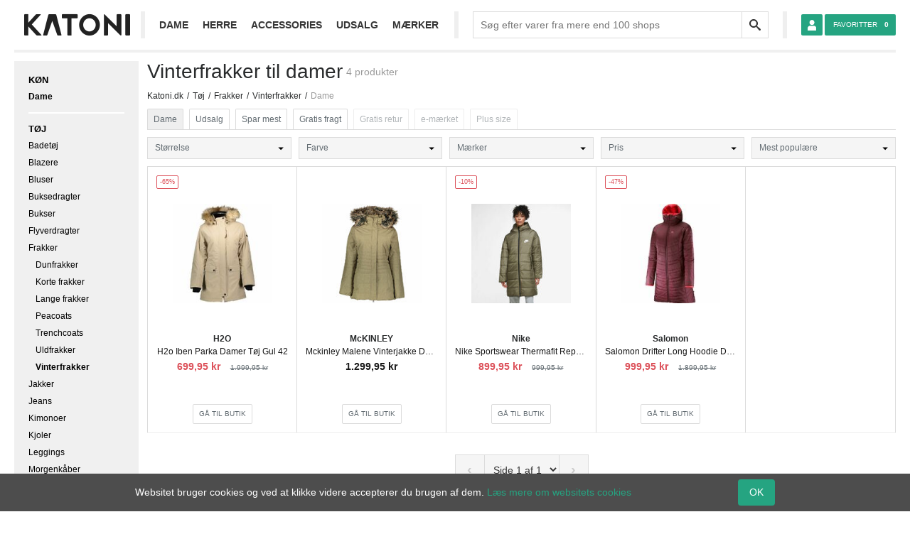

--- FILE ---
content_type: text/html; charset=UTF-8
request_url: https://www.katoni.dk/toej/frakker/vinterfrakker/dame/
body_size: 13948
content:
<!DOCTYPE html>
<html lang="da-DK" class="no-js" style="background: #dfdfdf;">
<head>
    <meta charset="utf-8">
    <meta name="viewport" content="width=device-width, initial-scale=1, shrink-to-fit=no">
    <meta name="theme-color" content="#222222">
    <title>Vinterfrakker til damer 2026 ( Priser fra 699,95 kr. ) Stort udvalg | Katoni.dk</title>
        <meta name="keywords" content="vinterfrakke dame" data-dynamic>
            <meta name="description" content="Priser fra 699,95 til 1.299,95 kr. ✓ Stort udvalg med 4 vinterfrakker til damer. ✓ Alle de populære brands. ✓ Gratis levering og fri retur på udvalgte varer. ✓ Katoni.dk " data-dynamic>
            <meta name="robots" content="index, follow" data-dynamic>
        <meta property="fb:app_id" content="1443963602519081">
    <meta property="katoni:request_id" content="a25c8c7768e61c6274aeac063d811a8d" data-dynamic>
                <link rel="search" type="application/opensearchdescription+xml" href="https://www.katoni.dk/opensearch.xml" title="Katoni">
    <link rel="dns-prefetch" href="https://cdn.katoni.dk">
    <link rel="dns-prefetch" href="https://www.google-analytics.com">
    <link rel="dns-prefetch" href="https://sessions.bugsnag.com">
    <link rel="prefetch" href="https://client.crisp.chat/l.js" as="script">
    <link rel="icon" href="https://cdn.katoni.dk/images/favicon.ico">
    <link rel="icon" type="image/png" href="https://cdn.katoni.dk/images/favicon-32.png" sizes="32x32">
    <link rel="icon" type="image/png" href="https://cdn.katoni.dk/images/favicon-152.png" sizes="152x152">
    <link rel="apple-touch-icon-precomposed" href="https://cdn.katoni.dk/images/favicon-152.png">
        <script>
        document.documentElement.className = document.documentElement.className.replace(/\bno-js\b/, 'js');
        document.documentElement.className += " " + ((('ontouchstart' in window) || window.DocumentTouch && document instanceof DocumentTouch) ? "" : "no-") + "touch";

        window.Observer = {
            l: {},
            on: function(el, e, h) {
                if(!this.l[el]) {
                    this.l[el] = {};
                }
                if(!this.l[el][e]) {
                    this.l[el][e] = [];
                }
                this.l[el][e].push(h);
            },
            off: function(el, e, h) {
                if (h) {
                    var a = this.l[el][e];
                    for(var i = a.length-1; i >= 0; i--) {
                        if (a[i] === h) a.splice(i, 1);
                    }
                } else {
                    delete this.l[el][e];
                }
            },
            notify: function(el, e, p) {
                if(this.l[el] && this.l[el][e]) {
                    for(var i=0; i<this.l[el][e].length; i++) {
                        this.l[el][e][i].apply(el, Array.isArray(p) ? p : [p]);
                    }
                }
            }
        };
        window.ga=window.ga||function(){(ga.q=ga.q||[]).push(arguments)};ga.l=+new Date;
        ga('create', 'UA-51870205-1', 'www.katoni.dk');
        ga('require', 'ec');
        ga('set', 'anonymizeIp', true);
                ga('send', 'pageview');
    </script>
    <script id="katoni-js">
        window.php = {
            route: 'ecommerce',
            go: 'aHR0cHM6Ly93d3cua2F0b25pLmRrL3JlZGlyZWN0',
            cdn_url: function (path) {
                return 'https://cdn.katoni.dk' + '/' + path;
            },
            properties: {"sorting":"most-popular","product.variant.meta.gender":"female","collection":{"id":"18","site_id":"1","parent_id":"13","version":"12","name":"Vinterfrakker","slug":"vinterfrakker","description":null,"depth":2,"virtual":"0","visibility":"public","position":null,"boost":null,"options":{"parents":[{"id":"1","hash":"3b1c123169ac11cc4e4c56bf13dc9bc02f08f13d85e520815e1c86b0c3c41e5c","meta":[{"key":"icon","value":"clothes","collection_id":1}],"name":"T\u00f8j","slug":"toej","boost":null,"depth":0,"options":{"parents":[],"mirroring":{"collections":[]},"conditions":{"meta.gender":{"$in":["male","female","unisex"]}}},"site_id":"1","version":3,"virtual":false,"position":"0","parent_id":null,"created_at":"2016-05-30 07:36:16","deleted_at":null,"updated_at":"2018-06-06 10:54:28","visibility":"public","description":null},{"id":"13","hash":"897a5beceb2f2dc0616fec24e498821dae3e27d2b32e849226efc377564cc605","meta":[{"key":"icon","value":"coats","collection_id":13}],"name":"Frakker","slug":"frakker","boost":null,"depth":1,"options":{"parents":[{"id":"1","hash":"3b1c123169ac11cc4e4c56bf13dc9bc02f08f13d85e520815e1c86b0c3c41e5c","meta":[{"key":"icon","value":"clothes","collection_id":1}],"name":"T\u00f8j","slug":"toej","boost":null,"depth":0,"options":{"parents":[],"mirroring":{"collections":[]},"conditions":{"meta.gender":{"$in":["male","female","unisex"]}}},"site_id":"1","version":3,"virtual":false,"position":"0","parent_id":null,"created_at":"2016-05-30 07:36:16","deleted_at":null,"updated_at":"2018-06-06 10:54:28","visibility":"public","description":null}],"mirroring":{"collections":["15","16","18","598","12628084559053808559"]},"conditions":null},"site_id":"1","version":9,"virtual":false,"position":null,"parent_id":"1","created_at":"2016-05-30 07:36:16","deleted_at":null,"updated_at":"2019-10-04 13:19:35","visibility":"public","description":null}],"mirroring":{"collections":[]},"conditions":{"attribute.season":{"$in":["Vinter"]}}},"hash":"69ffc3ad5ee7ee92918159e001923c9a6a222a05eca71c4c1f55401e855dd2fa","created_at":"2016-05-30 07:36:16","updated_at":"2019-10-04 13:19:35","deleted_at":null},"page":1},
            locale: 'da_DK',
            dimensions: {"product":{"gender":"dimension6","shop":"dimension8"}},
            env: 'production',
        };

        window.l10n = {
            money_format: '%1$s %2$s',
            currency: 'kr',
            decimal_point: ',',
            thousands_sep: '.',
            number_format_i18n: function (number, decimals) {
                var re = '\\d(?=(\\d{' + (3) + '})+' + (decimals > 0 ? '\\D' : '$') + ')',
                    num = number.toFixed(Math.max(0, ~~decimals));

                return (l10n.decimal_point ? num.replace('.', l10n.decimal_point) : num).replace(new RegExp(re, 'g'), '$&' + (l10n.thousands_sep || '.'));
            },
            money_format_i18n: function (number, decimals) {
                if (decimals === undefined) {
                    decimals = 2;
                }
                return l10n.money_format.replace('%1$s', l10n.number_format_i18n(number, decimals)).replace('%2$s', l10n.currency);
            },
            male: 'Herre',
            female: 'Dame',
            male_trimmed: 'herre',
            female_trimmed: 'dame',
            males: 'herrer',
            females: 'damer',
            register_success_title: 'Tak for din oprettelse',
            fb_missing_permissions: 'Vi skal bruge din e-mail for at kunne oprette dig i vores system.',
            page_property_slug: 'side',
            price_property_slug: 'pris',
            refine: {
                header_text_default: 'Vælg filter',
                header_text: 'Vælg %s',
                reset: 'Nulstil %s',
                reset_all: 'Nulstil alt',
                results: 'Se %s resultater',
                chosen_brands: 'Valgte mærker',
                search_brand: 'Søg efter mærke',
                search_results: 'Søgeresultater',
                popular_brands: 'Populære mærker'
            },
            buttons: {
                apply: 'Anvend',
                close: 'Luk'
            },
            slugs: {"sorting":{"most-popular":"mest-populaere","new-arrivals":"nyheder","lowest-price":"pris-lav-til-hoej","highest-price":"pris-hoej-til-lav","best-savings":"spar-mest"},"page":"side","product":{"variant":{"price":"pris","attribute":{"brand":"maerke","color":"farve","size":"stoerrelse"},"shipping":{"free":"gratis-fragt"},"meta":{"petite":"petite","maternity":"ventetoej","tall":"hoej","plus_size":"plus-size","sale":"udsalg","gender":{"male":"herre","female":"dame"}}}},"shop":{"meta":{"free_returns":"gratis-retur","e_mark":"e-maerket"}}}        };
    </script>
    <link rel="stylesheet" href="https://cdn.katoni.dk/1308669540/assets/css/app.4ce7c2bbe4.css">
    <style id="custom-css-texts">.buttons>.shop{display:inline-block;border:1px solid #dbdbdb;border-radius:2px;padding:8px;}.buttons>.shop:before{content:"Gå til butik";}</style>
    <script async src="https://www.google-analytics.com/analytics.js"></script>
    <script async src="https://cdn.katoni.dk/1308669540/assets/js/app.48da5d2416.js"></script>
    <script>
    Observer.on(document, 'ready', function(e) {
        jQuery('.modal').on('changed', '.modal-footer [role="tab"]', function(e, tab) {
            var modal = jQuery(e.delegateTarget);

            if (tab.active === 'size-guide-female') {
                modal.find('.modal-title').text('Størrelsesguide til damer');
            } else {
                modal.find('.modal-title').text('Størrelsesguide til herrer');
            }
        }).on('click', '[data-tab]:not([role])', function(e) {
            jQuery(e.delegateTarget).find('[role="tab"][data-tab="' + jQuery(e.target).attr('data-tab') + '"]').trigger('click');

            return false;
        });
    });
</script>
</head>
<body class="template-gridview">
    <div class="wrapper">
        <header id="header" class="site-header">
            <div class="toolbar">
                <button id="toggle-nav" class="hidden-md-up" aria-label="Menu"><i class="icon-hamburger"></i></button>
                <a href="/" id="logo" class="icon-logo-simple" aria-label="Frontpage"></a>
                <nav id="main-navigation">
                    <div class="content">
                        <ul><li class="menu-item-has-children"><span>Dame</span><ul><li class="menu-item-has-children"><a href="/toej/dame/">Dametøj</a><ul class="columns-2"><li><span data-href="L3RvZWovYmFkZXRvZWovZGFtZS8=" class="link">Badetøj</span></li><li><span data-href="L3RvZWovYmxhemVyZS9kYW1lLw==" class="link">Blazere</span></li><li><span data-href="L3RvZWovYmx1c2VyL2RhbWUv" class="link">Bluser</span></li><li><span data-href="L3RvZWovYnVrc2VkcmFndGVyL2RhbWUv" class="link">Buksedragter</span></li><li><span data-href="L3RvZWovYnVrc2VyL2RhbWUv" class="link">Bukser</span></li><li><span data-href="L3RvZWovZnJha2tlci9kYW1lLw==" class="link">Frakker</span></li><li><span data-href="L3RvZWovamFra2VyL2RhbWUv" class="link">Jakker</span></li><li><span data-href="L3RvZWovamVhbnMvZGFtZS8=" class="link">Jeans</span></li><li><span data-href="L3RvZWova2ltb25vZXIvZGFtZS8=" class="link">Kimonoer</span></li><li><span data-href="L3RvZWova2pvbGVyL2RhbWUv" class="link">Kjoler</span></li><li><span data-href="L3RvZWovbGVnZ2luZ3MvZGFtZS8=" class="link">Leggings</span></li><li><span data-href="L3RvZWovbW9yZ2Vua2FhYmVyL2RhbWUv" class="link">Morgenkåber</span></li><li><span data-href="L3RvZWovbmF0dG9lai9kYW1lLw==" class="link">Nattøj</span></li><li><span data-href="L3RvZWovbmVkZXJkZWxlL2RhbWUv" class="link">Nederdele</span></li><li><span data-href="L3RvZWovcG9uY2hvZXIvZGFtZS8=" class="link">Ponchoer</span></li><li><span data-href="L3RvZWovcmVnbnRvZWovZGFtZS8=" class="link">Regntøj</span></li><li><span data-href="L3RvZWovc2hvcnRzL2RhbWUv" class="link">Shorts</span></li><li><span data-href="L3RvZWovc2tqb3J0ZXIvZGFtZS8=" class="link">Skjorter</span></li><li><span data-href="L3RvZWovc3Ryb2VtcGVyL2RhbWUv" class="link">Strømper</span></li><li><span data-href="L3RvZWovdC1zaGlydHMvZGFtZS8=" class="link">T-shirts</span></li><li><span data-href="L3RvZWovdG9wcGUvZGFtZS8=" class="link">Toppe</span></li><li><span data-href="L3RvZWovdHJvZWplci9kYW1lLw==" class="link">Trøjer</span></li><li><span data-href="L3RvZWovdHVuaWthZXIvZGFtZS8=" class="link">Tunikaer</span></li><li><span data-href="L3RvZWovdW5kZXJ0b2VqL2RhbWUv" class="link">Undertøj</span></li><li><span data-href="L3RvZWovdmVzdGUvZGFtZS8=" class="link">Veste</span></li></ul></li><li class="separator"></li><li class="menu-item-has-children"><a href="/sko/dame/">Damesko</a><ul class="columns-2"><li><span data-href="L3Nrby9iYWxsZXJpbmEtc2tvL2RhbWUv" class="link">Ballerina sko</span></li><li><span data-href="L3Nrby9idXNpbmVzcy1za28vZGFtZS8=" class="link">Business sko</span></li><li><span data-href="L3Nrby9lc3BhZHJpbGxvcy9kYW1lLw==" class="link">Espadrillos</span></li><li><span data-href="L3Nrby9mZXN0c2tvL2RhbWUv" class="link">Festsko</span></li><li><span data-href="L3Nrby9oamVtbWVza28vZGFtZS8=" class="link">Hjemmesko</span></li><li><span data-href="L3Nrby9sYWtza28vZGFtZS8=" class="link">Laksko</span></li><li><span data-href="L3Nrby9sb2FmZXJzL2RhbWUv" class="link">Loafers</span></li><li><span data-href="L3Nrby9tb2trYXNpbmVyL2RhbWUv" class="link">Mokkasiner</span></li><li><span data-href="L3Nrby9tdWxlcy9kYW1lLw==" class="link">Mules</span></li><li><span data-href="L3Nrby9wdW1wcy9kYW1lLw==" class="link">Pumps</span></li><li><span data-href="L3Nrby9zYW5kYWxlci9kYW1lLw==" class="link">Sandaler</span></li><li><span data-href="L3Nrby9zZWpsZXJza28vZGFtZS8=" class="link">Sejlersko</span></li><li><span data-href="L3Nrby9za28tbWVkLWhhZWwvZGFtZS8=" class="link">Sko med hæl</span></li><li><span data-href="L3Nrby9zbGluZ2JhY2tzL2RhbWUv" class="link">Slingbacks</span></li><li><span data-href="L3Nrby9zbGlwLW9uLXNrby9kYW1lLw==" class="link">Slip on sko</span></li><li><span data-href="L3Nrby9zbmVha2Vycy9kYW1lLw==" class="link">Sneakers</span></li><li><span data-href="L3Nrby9zbm9lcmVza28vZGFtZS8=" class="link">Snøresko</span></li><li><span data-href="L3Nrby9zdGlsZXR0ZXIvZGFtZS8=" class="link">Stiletter</span></li><li><span data-href="L3Nrby9zdG9ldmxlci9kYW1lLw==" class="link">Støvler</span></li><li><span data-href="L3Nrby9zdG9ldmxldHRlci9kYW1lLw==" class="link">Støvletter</span></li><li><span data-href="L3Nrby90cmFlc2tvL2RhbWUv" class="link">Træsko & Clogs</span></li><li><span data-href="L3Nrby93ZWRnZXMvZGFtZS8=" class="link">Wedges</span></li></ul></li><li class="separator"></li><li class="hidden-sm-down"><img src="https://cdn.katoni.dk/images/header/kvinde-i-gul-bluse.jpg" width="599" height="272" loading="lazy" alt="Kvinde i gul bluse"></li><li class="brands"><span data-href="L2J5LW1hbGVuZS1iaXJnZXIvZGFtZS8="><img src="https://cdn.katoni.dk/images/header/brands/by-malene-birger.png" alt="By Malene Birger" width="156" height="71" loading="lazy"></span><span data-href="L3RvcHNob3AvZGFtZS8="><img src="https://cdn.katoni.dk/images/header/brands/topshop.png" alt="Topshop" width="135" height="71" loading="lazy"></span><span data-href="L3NhbXNvZS1zYW1zb2UvZGFtZS8="><img src="https://cdn.katoni.dk/images/header/brands/samsoee-samsoee.png" alt="Samsøe &amp; Samsøe" width="193" height="71" loading="lazy"></span><span data-href="L2dlc3R1ei9kYW1lLw=="><img src="https://cdn.katoni.dk/images/header/brands/gestuz.png" alt="Gestuz" width="145" height="71" loading="lazy"></span><span data-href="L3Zlcm8tbW9kYS9kYW1lLw=="><img src="https://cdn.katoni.dk/images/header/brands/vero-moda.png" alt="Vero Moda" width="176" height="71" loading="lazy"></span><span data-href="L2dhbm5pL2RhbWUv"><img src="https://cdn.katoni.dk/images/header/brands/ganni.png" alt="Ganni" width="133" height="71" loading="lazy"></span><span data-href="L2NoZWFwLW1vbmRheS9kYW1lLw=="><img src="https://cdn.katoni.dk/images/header/brands/cheap-monday.png" alt="Cheap Monday" width="123" height="71" loading="lazy"></span><span data-href="L25vaXN5LW1heS9kYW1lLw=="><img src="https://cdn.katoni.dk/images/header/brands/noisy-may.png" alt="Noisy May" width="217" height="71" loading="lazy"></span></li></ul></li><li class="menu-item-has-children"><span>Herre</span><ul><li class="menu-item-has-children"><a href="/toej/herre/">Herretøj</a><ul class="columns-2"><li><span data-href="L3RvZWovYmFkZXRvZWovaGVycmUv" class="link">Badetøj</span></li><li><span data-href="L3RvZWovYmxhemVyZS9oZXJyZS8=" class="link">Blazere</span></li><li><span data-href="L3RvZWovYnVrc2VyL2hlcnJlLw==" class="link">Bukser</span></li><li><span data-href="L3RvZWovZnJha2tlci9oZXJyZS8=" class="link">Frakker</span></li><li><span data-href="L3RvZWovamFra2VyL2hlcnJlLw==" class="link">Jakker</span></li><li><span data-href="L3RvZWovamFra2VzYWV0L2hlcnJlLw==" class="link">Jakkesæt</span></li><li><span data-href="L3RvZWovamVhbnMvaGVycmUv" class="link">Jeans</span></li><li><span data-href="L3RvZWovbW9yZ2Vua2FhYmVyL2hlcnJlLw==" class="link">Morgenkåber</span></li><li><span data-href="L3RvZWovbmF0dG9lai9oZXJyZS8=" class="link">Nattøj</span></li><li><span data-href="L3RvZWovcmVnbnRvZWovaGVycmUv" class="link">Regntøj</span></li><li><span data-href="L3RvZWovc2hvcnRzL2hlcnJlLw==" class="link">Shorts</span></li><li><span data-href="L3RvZWovc2tqb3J0ZXIvaGVycmUv" class="link">Skjorter</span></li><li><span data-href="L3RvZWovc3Ryb2VtcGVyL2hlcnJlLw==" class="link">Strømper</span></li><li><span data-href="L3RvZWovdC1zaGlydHMvaGVycmUv" class="link">T-shirts</span></li><li><span data-href="L3RvZWovdHJvZWplci9oZXJyZS8=" class="link">Trøjer</span></li><li><span data-href="L3RvZWovdW5kZXJ0b2VqL2hlcnJlLw==" class="link">Undertøj</span></li><li><span data-href="L3RvZWovdmVzdGUvaGVycmUv" class="link">Veste</span></li></ul></li><li class="separator"></li><li class="menu-item-has-children"><a href="/sko/herre/">Herresko</a><ul class="columns-2"><li><span data-href="L3Nrby9idXNpbmVzcy1za28vaGVycmUv" class="link">Business sko</span></li><li><span data-href="L3Nrby9lc3BhZHJpbGxvcy9oZXJyZS8=" class="link">Espadrillos</span></li><li><span data-href="L3Nrby9oamVtbWVza28vaGVycmUv" class="link">Hjemmesko</span></li><li><span data-href="L3Nrby9sYWtza28vaGVycmUv" class="link">Laksko</span></li><li><span data-href="L3Nrby9sb2FmZXJzL2hlcnJlLw==" class="link">Loafers</span></li><li><span data-href="L3Nrby9tb2trYXNpbmVyL2hlcnJlLw==" class="link">Mokkasiner</span></li><li><span data-href="L3Nrby9zYW5kYWxlci9oZXJyZS8=" class="link">Sandaler</span></li><li><span data-href="L3Nrby9zZWpsZXJza28vaGVycmUv" class="link">Sejlersko</span></li><li><span data-href="L3Nrby9zbGlwLW9uLXNrby9oZXJyZS8=" class="link">Slip on sko</span></li><li><span data-href="L3Nrby9zbmVha2Vycy9oZXJyZS8=" class="link">Sneakers</span></li><li><span data-href="L3Nrby9zbm9lcmVza28vaGVycmUv" class="link">Snøresko</span></li><li><span data-href="L3Nrby9zdG9ldmxlci9oZXJyZS8=" class="link">Støvler</span></li><li><span data-href="L3Nrby9zdG9ldmxldHRlci9oZXJyZS8=" class="link">Støvletter</span></li><li><span data-href="L3Nrby90cmFlc2tvL2hlcnJlLw==" class="link">Træsko & Clogs</span></li></ul></li><li class="separator"></li><li class="hidden-sm-down"><img src="https://cdn.katoni.dk/images/header/mand-i-t-shirt.jpg" width="599" height="272" loading="lazy" alt="Mand i t-shirt"></li><li class="brands"><span data-href="L2JydXVucy1iYXphYXIvaGVycmUv"><img src="https://cdn.katoni.dk/images/header/brands/bruuns-bazaar.jpg" alt="Bruuns Bazaar" width="187" height="71" loading="lazy"></span><span data-href="L2FuZXJramVuZHQvaGVycmUv"><img src="https://cdn.katoni.dk/images/header/brands/anerkjendt.jpg" alt="Anerkjendt" width="177" height="71" loading="lazy"></span><span data-href="L3NlbGVjdGVkLWhvbW1lL2hlcnJlLw=="><img src="https://cdn.katoni.dk/images/header/brands/selected-homme.jpg" alt="Selected Homme" width="170" height="71" loading="lazy"></span><span data-href="L21pbmltdW0vaGVycmUv"><img src="https://cdn.katoni.dk/images/header/brands/minimum.jpg" alt="Minimum" width="169" height="71" loading="lazy"></span><span data-href="L2ctc3Rhci9oZXJyZS8="><img src="https://cdn.katoni.dk/images/header/brands/g-star.jpg" alt="G-Star" width="193" height="71" loading="lazy"></span><span data-href="L2phY2stam9uZXMvaGVycmUv"><img src="https://cdn.katoni.dk/images/header/brands/jack-jones.jpg" alt="Jack &amp; Jones" width="195" height="71" loading="lazy"></span><span data-href="L3dvb2Qtd29vZC9oZXJyZS8="><img src="https://cdn.katoni.dk/images/header/brands/wood-wood.jpg" alt="Wood Wood" width="187" height="71" loading="lazy"></span></li></ul></li><li class="menu-item-has-children"><span>Accessories</span><ul><li class="menu-item-has-children"><span data-href="L2FjY2Vzc29yaWVzL2RhbWUv" class="link">Accessories til damer</span><ul class="columns-2"><li><span data-href="L2FjY2Vzc29yaWVzL2JhZWx0ZXIvZGFtZS8=" class="link">Bælter</span></li><li><span data-href="L2FjY2Vzc29yaWVzL2hhbHN0ZXJrbGFlZGVyL2RhbWUv" class="link">Halstørklæder</span></li><li><span data-href="L2FjY2Vzc29yaWVzL2hhbmRza2VyLW9nLXZhbnRlci9kYW1lLw==" class="link">Handsker og vanter</span></li><li><span data-href="L2FjY2Vzc29yaWVzL2hvdmVkYmVrbGFlZG5pbmcvZGFtZS8=" class="link">Hovedbeklædning</span></li><li><span data-href="L2FjY2Vzc29yaWVzL2hhYXItYWNjZXNzb3JpZXMvZGFtZS8=" class="link">Hår accessories</span></li><li><span data-href="L2FjY2Vzc29yaWVzL2tvcnRob2xkZXJlL2RhbWUv" class="link">Kortholdere</span></li><li><span data-href="L2FjY2Vzc29yaWVzL2t1ZmZlcnRlci9kYW1lLw==" class="link">Kufferter</span></li><li><span data-href="L2FjY2Vzc29yaWVzL21vYmlsY292ZXJzL2RhbWUv" class="link">Mobilcovers</span></li><li><span data-href="L2FjY2Vzc29yaWVzL3B1bmdlL2RhbWUv" class="link">Punge</span></li><li><span data-href="L2FjY2Vzc29yaWVzL3NteWtrZXIvZGFtZS8=" class="link">Smykker</span></li><li><span data-href="L2FjY2Vzc29yaWVzL3NvbGJyaWxsZXIvZGFtZS8=" class="link">Solbriller</span></li><li><span data-href="L2FjY2Vzc29yaWVzL3Rhc2tlci9kYW1lLw==" class="link">Tasker</span></li><li><span data-href="L2FjY2Vzc29yaWVzL3RvZXJrbGFlZGVyL2RhbWUv" class="link">Tørklæder</span></li><li><span data-href="L2FjY2Vzc29yaWVzL3VyZS9hcm1iYWFuZHN1cmUvZGFtZS8=" class="link">Armbåndsure</span></li></ul></li><li class="separator"></li><li class="menu-item-has-children"><span data-href="L2FjY2Vzc29yaWVzL2hlcnJlLw==" class="link">Accessories til herrer</span><ul class="columns-2"><li><span data-href="L2FjY2Vzc29yaWVzL2JhZWx0ZXIvaGVycmUv" class="link">Bælter</span></li><li><span data-href="L2FjY2Vzc29yaWVzL2hhbHN0ZXJrbGFlZGVyL2hlcnJlLw==" class="link">Halstørklæder</span></li><li><span data-href="L2FjY2Vzc29yaWVzL2hhbmRza2VyLW9nLXZhbnRlci9oZXJyZS8=" class="link">Handsker & vanter</span></li><li><span data-href="L2FjY2Vzc29yaWVzL2hvdmVkYmVrbGFlZG5pbmcvaGVycmUv" class="link">Hovedbeklædning</span></li><li><span data-href="L2FjY2Vzc29yaWVzL2tvcnRob2xkZXJlL2hlcnJlLw==" class="link">Kortholdere</span></li><li><span data-href="L2FjY2Vzc29yaWVzL2t1ZmZlcnRlci9oZXJyZS8=" class="link">Kufferter</span></li><li><span data-href="L2FjY2Vzc29yaWVzL2xvbW1ldG9lcmtsYWVkZXIvaGVycmUv" class="link">Lommetørklæder</span></li><li><span data-href="L2FjY2Vzc29yaWVzL21hbmNoZXRrbmFwcGVyL2hlcnJlLw==" class="link">Manchetknapper</span></li><li><span data-href="L2FjY2Vzc29yaWVzL21vYmlsY292ZXJzL2hlcnJlLw==" class="link">Mobilcovers</span></li><li><span data-href="L2FjY2Vzc29yaWVzL3B1bmdlL2hlcnJlLw==" class="link">Punge</span></li><li><span data-href="L2FjY2Vzc29yaWVzL3NsaXBzLWJ1dHRlcmZseXMvaGVycmUv" class="link">Slips & butterflys</span></li><li><span data-href="L2FjY2Vzc29yaWVzL3NteWtrZXIvaGVycmUv" class="link">Smykker</span></li><li><span data-href="L2FjY2Vzc29yaWVzL3NvbGJyaWxsZXIvaGVycmUv" class="link">Solbriller</span></li><li><span data-href="L2FjY2Vzc29yaWVzL3Rhc2tlci9oZXJyZS8=" class="link">Tasker</span></li><li><span data-href="L2FjY2Vzc29yaWVzL3RvZXJrbGFlZGVyL2hlcnJlLw==" class="link">Tørklæder</span></li><li><span data-href="L2FjY2Vzc29yaWVzL3VyZS9hcm1iYWFuZHN1cmUvaGVycmUv" class="link">Armbåndsure</span></li></ul></li><li class="separator"></li><li class="hidden-sm-down"><img src="https://cdn.katoni.dk/1308669540/1/files/2018/07/kvinde-med-smykke.jpeg" width="599" height="272" loading="lazy" alt="Kvinde med halskæde"></li><li class="brands"><span data-href="L2FjY2Vzc29yaWVzL2J5LW1hbGVuZS1iaXJnZXIv"><img src="https://cdn.katoni.dk/images/header/brands/by-malene-birger.png" alt="By Malene Birger" width="156" height="71" loading="lazy"></span><span data-href="L2FjY2Vzc29yaWVzL2NhbHZpbi1rbGVpbi8="><img src="https://cdn.katoni.dk/1308669540/1/files/2018/07/calvin-klein.jpeg" alt="Calvin Klein" width="167" height="71" loading="lazy"></span><span data-href="L2FjY2Vzc29yaWVzL2h1Z28tYm9zcy8="><img src="https://cdn.katoni.dk/1308669540/1/files/2018/07/hugo-boss-logo.jpeg" alt="Hugo Boss" width="116" height="71" loading="lazy"></span><span data-href="L2FjY2Vzc29yaWVzL2Vhc3RwYWsv"><img src="https://cdn.katoni.dk/1308669540/1/files/2018/07/eastpak.jpeg" alt="Eastpak" width="154" height="71" loading="lazy"></span><span data-href="L2FjY2Vzc29yaWVzL21pY2hhZWwta29ycy8="><img src="https://cdn.katoni.dk/1308669540/1/files/2018/07/michael-kors.jpeg" alt="Michael Kors" width="142" height="71" loading="lazy"></span><span data-href="L2FjY2Vzc29yaWVzL3BpbGdyaW0v"><img src="https://cdn.katoni.dk/1308669540/1/files/2018/07/pilgrim.jpeg" alt="Pilgrim" width="156" height="71" loading="lazy"></span><span data-href="L2FjY2Vzc29yaWVzL2xvdWlzZS1rcmFnaC8="><img src="https://cdn.katoni.dk/1308669540/1/files/2018/07/louise-kragh.jpeg" alt="Louise Kragh" width="260" height="71" loading="lazy"></span></li></ul></li><li><span data-href="L3Vkc2FsZy8=" class="link">Udsalg</span></li><li><a href="/maerker/">Mærker</a></li></ul>
                    </div>
                </nav>
                <form id="search" class="search" action="/search/" method="post" aria-expanded="false">
                    <div class="scrim"></div>
                    <div class="searchframe">
                        <label class="sr-only" for="input-search">Search:</label>
                        <input type="text" value="" class="text" name="search" placeholder="Søg efter varer fra mere end 100 shops" autocomplete="off" id="input-search" />
                        <input type="reset" class="icon-cancel" />
                        <input type="submit" value="Søg" />
                    </div>
                    <ul class="autocomplete"></ul>
                </form>
                <button class="hidden-xl-up" data-toggle="search" aria-label="Search"><i class="icon-search"></i></button>
                <button class="hidden-xl-up" onclick="k.goto.url('aHR0cHM6Ly93d3cua2F0b25pLmRrL2Zhdm9yaXR0ZXIv',0,1)" title="Favoritter"><i class="icon-heart badge badge-overlap" data-badge="0"></i></button>
                <div id="session" class="hidden-lg-down" data-action="login" title="Opret bruger / Log ind">
                    <button id="user"></button>
                    <ul class="not-logged-in"><li id="login">Log ind</li><li id="register">Opret bruger</li></ul><ul class="logged-in"><li id="logout">Log ud</li></ul>
                </div>
                <span id="cart" class="hidden-lg-down" onclick="k.goto.url('aHR0cHM6Ly93d3cua2F0b25pLmRrL2Zhdm9yaXR0ZXIv',0,1)" title="Favoritter"><span>Favoritter</span><b class="favorites">0</b></span>
            </div>
        </header>
        <main id="main">
            <div class="site-content with-sidebar" id="content">
                                <nav id="left-navigation">
                        <ul class="genders"><li class="heading"><span>Køn</span></li><li class="current-menu-item"><a href="/toej/frakker/vinterfrakker/dame/">Dame</a></ul><ul><li class="heading current-menu-ancestor menu-item-expanded menu-item-has-children menu-descendant-has-children"><a href="/toej/dame/">Tøj</a><ul><li class="menu-item-has-children"><a href="/toej/badetoej/dame/">Badetøj</a></li><li class="menu-item-has-children"><a href="/toej/blazere/dame/">Blazere</a></li><li class="menu-item-has-children"><a href="/toej/bluser/dame/">Bluser</a></li><li class="menu-item-has-children"><span class="link" data-href="L3RvZWovYnVrc2VkcmFndGVyL2RhbWUv">Buksedragter</span></li><li class="menu-item-has-children"><a href="/toej/bukser/dame/">Bukser</a></li><li><span class="link" data-href="L3RvZWovZmx5dmVyZHJhZ3Rlci9kYW1lLw==">Flyverdragter</span></li><li class="current-menu-ancestor current-menu-parent menu-item-expanded menu-item-has-children"><a href="/toej/frakker/dame/">Frakker</a><ul><li><a href="/toej/frakker/dunfrakker/dame/">Dunfrakker</a></li><li><span class="link" data-href="L3RvZWovZnJha2tlci9rb3J0ZS1mcmFra2VyL2RhbWUv">Korte frakker</span></li><li><span class="link" data-href="L3RvZWovZnJha2tlci9sYW5nZS1mcmFra2VyL2RhbWUv">Lange frakker</span></li><li><span class="link" data-href="L3RvZWovZnJha2tlci9wZWFjb2F0cy9kYW1lLw==">Peacoats</span></li><li><a href="/toej/frakker/trenchcoats/dame/">Trenchcoats</a></li><li><a href="/toej/frakker/uldfrakker/dame/">Uldfrakker</a></li><li class="current-menu-item menu-item-expanded"><a href="/toej/frakker/vinterfrakker/dame/">Vinterfrakker</a></li></ul></li><li class="menu-item-has-children"><a href="/toej/jakker/dame/">Jakker</a></li><li class="menu-item-has-children"><a href="/toej/jeans/dame/">Jeans</a></li><li><span class="link" data-href="L3RvZWova2ltb25vZXIvZGFtZS8=">Kimonoer</span></li><li class="menu-item-has-children"><span class="link" data-href="L3RvZWova2pvbGVyL2RhbWUv">Kjoler</span></li><li class="menu-item-has-children"><span class="link" data-href="L3RvZWovbGVnZ2luZ3MvZGFtZS8=">Leggings</span></li><li><span class="link" data-href="L3RvZWovbW9yZ2Vua2FhYmVyL2RhbWUv">Morgenkåber</span></li><li class="menu-item-has-children"><span class="link" data-href="L3RvZWovbmF0dG9lai9kYW1lLw==">Nattøj</span></li><li class="menu-item-has-children"><span class="link" data-href="L3RvZWovbmVkZXJkZWxlL2RhbWUv">Nederdele</span></li><li class="menu-item-has-children"><a href="/toej/regntoej/dame/">Regntøj</a></li><li class="menu-item-has-children"><a href="/toej/shorts/dame/">Shorts</a></li><li class="menu-item-has-children"><a href="/toej/skjorter/dame/">Skjorter</a></li><li class="menu-item-has-children"><span class="link" data-href="L3RvZWovc3Ryb2VtcGVyL2RhbWUv">Strømper</span></li><li class="menu-item-has-children"><span class="link" data-href="L3RvZWovdC1zaGlydHMvZGFtZS8=">T-shirts</span></li><li class="menu-item-has-children"><span class="link" data-href="L3RvZWovdG9wcGUvZGFtZS8=">Toppe</span></li><li class="menu-item-has-children"><span class="link" data-href="L3RvZWovdHJvZWplci9kYW1lLw==">Trøjer</span></li><li><span class="link" data-href="L3RvZWovdHVuaWthZXIvZGFtZS8=">Tunikaer</span></li><li class="menu-item-has-children"><a href="/toej/undertoej/dame/">Undertøj</a></li><li><a href="/toej/veste/dame/">Veste</a></li></ul></li></ul>
                </nav>
                                        <div class="top-text">
                <button type="button" class="back link" data-href="L3RvZWovZnJha2tlci9kYW1lLw==" aria-label="Back">
            <span class="back-text">Frakker</span>
        </button>
                <h1>Vinterfrakker til damer</h1>
        <span class="found-products hidden-xs-down">4 produkter</span>
    </div>
    <div class="float-left w-100">
        <ol itemscope itemtype="https://schema.org/BreadcrumbList" class="breadcrumbs"><li><a href="/">Katoni.dk</a></li><li itemprop=itemListElement itemscope itemtype="https://schema.org/ListItem"><a itemtype="https://schema.org/Thing" itemprop=item href="/toej/"><span itemprop=name>Tøj</span></a><meta itemprop=position content=1 /></li><li itemprop=itemListElement itemscope itemtype="https://schema.org/ListItem"><a itemtype="https://schema.org/Thing" itemprop=item href="/toej/frakker/"><span itemprop=name>Frakker</span></a><meta itemprop=position content=2 /></li><li itemprop=itemListElement itemscope itemtype="https://schema.org/ListItem"><a itemtype="https://schema.org/Thing" itemprop=item href="/toej/frakker/vinterfrakker/"><span itemprop=name>Vinterfrakker</span></a><meta itemprop=position content=3 /></li><li itemprop=itemListElement itemscope itemtype="https://schema.org/ListItem"><a itemtype="https://schema.org/Thing" itemprop=item href="/toej/frakker/vinterfrakker/dame/"><span itemprop=name>Dame</span></a><meta itemprop=position content=4 /></li></ol>
        <div id="filters"><span class="hidden-sm-up" data-action="toggle" data-target="#refine">Filter / Sortér</span><span data-property="product.variant.meta.gender" class="selected">Dame</span><span data-property="product.variant.meta.sale" data-value="true" class="">Udsalg</span><span data-property="sorting" data-value="best-savings" class="">Spar mest</span><span data-property="product.variant.shipping.free" data-value="true" class="">Gratis fragt</span><span class="disabled">Gratis retur</span><span class="disabled">e-mærket</span><span class="disabled">Plus size</span></div>
        <div class="filter"><div class="segment segment-type-size"><div class="overhead-content"><div class="wrapper"><span class="text-muted">Dette udvalg kan desværre ikke filtreres på størrelse.</span></div><div class="buttons"><button type="button" class="btn btn-default" data-property="product.variant.attribute.sizes">Luk</button><button type="button" class="btn btn-default" data-toggle="modal" data-target="#modal" data-remote="aHR0cHM6Ly93d3cua2F0b25pLmRrL21vZGFscy9zaXplLWd1aWRlP2NvbGxlY3Rpb25faWQ9MTgmZ2VuZGVyPWZlbWFsZQ==" data-size="modal-lg">Størrelsesguide</button></div></div><div class="options">Størrelse</div></div><div class="segment segment-type-color"><div class="overhead-content"><div class="wrapper"><label class="checkbox"><input type="checkbox" name="color" value="groen"><span></span>Grøn</label><label class="checkbox"><input type="checkbox" name="color" value="gul"><span></span>Gul</label><label class="checkbox"><input type="checkbox" name="color" value="roed"><span></span>Rød</label></div><div class="buttons"><button type="button" class="btn btn-default" data-property="product.variant.attribute.colors">Luk</button></div></div><div class="options">Farve</div></div><div class="segment segment-type-brand"><div class="overhead-content"><div class="sub-search"><input type="text" class="form-control input-sm" name="input-sub-search" id="brand-sub-search" data-search-in="brands" data-no-result="#brands-found-nothing" placeholder="Søg efter mærke"></div><div class="wrapper"><div id="brands-found-nothing" class="found-nothing">Ingen mærker passede til søgningen</div><div class="presentation"><label class="checkbox"><input type="checkbox" name="brand" value="h2o"><span></span>H2O</label><label class="checkbox"><input type="checkbox" name="brand" value="mckinley"><span></span>McKINLEY</label><label class="checkbox"><input type="checkbox" name="brand" value="nike"><span></span>Nike</label><label class="checkbox"><input type="checkbox" name="brand" value="salomon"><span></span>Salomon</label></div><div class="search-results"></div></div><div class="buttons"><button class="btn btn-default" data-property="product.variant.attribute.brands">Luk</button></div></div><div class="options">Mærker</div></div><div class="segment segment-type-price"><div class="overhead-content"><div class="wrapper"><div id="price-range"><div class="price-interval"></div><div class="price-suffix"><input type="text" class="form-control" id="price-from" value="699" data-min="699" data-max="1299" /><span class="price-separator">-</span><input type="text" class="form-control" id="price-to" value="1299" data-min="699" data-max="1299" /></div></div></div><div class="buttons"><button type="button" class="btn btn-default" data-property="product.variant.price">Luk</button></div></div><div class="options">Pris</div></div><div class="segment segment-type-sort"><div class="overhead-content"><div class="wrapper"><label class="radio"><input type="radio" name="sort" checked onchange="k.products.load('L3RvZWovZnJha2tlci92aW50ZXJmcmFra2VyL2RhbWUv',1)"><span></span>Mest populære</label><label class="radio"><input type="radio" name="sort" onchange="k.products.load('L3RvZWovZnJha2tlci92aW50ZXJmcmFra2VyL2RhbWUvbnloZWRlci8=',1)"><span></span>Nyheder</label><label class="radio"><input type="radio" name="sort" onchange="k.products.load('L3RvZWovZnJha2tlci92aW50ZXJmcmFra2VyL2RhbWUvcHJpcy1sYXYtdGlsLWhvZWov',1)"><span></span>Pris lav til høj</label><label class="radio"><input type="radio" name="sort" onchange="k.products.load('L3RvZWovZnJha2tlci92aW50ZXJmcmFra2VyL2RhbWUvcHJpcy1ob2VqLXRpbC1sYXYv',1)"><span></span>Pris høj til lav</label><label class="radio"><input type="radio" name="sort" onchange="k.products.load('L3RvZWovZnJha2tlci92aW50ZXJmcmFra2VyL2RhbWUvc3Bhci1tZXN0Lw==',1)"><span></span>Spar mest</label></div><div class="buttons"><button type="button" class="btn btn-default">Luk</button></div></div><div class="options">Mest populære</div></div></div>
                
                <div class="list-of-products" data-list="Collection">
            <div class="single-product add" itemscope itemtype="https://schema.org/Product" data-id="2978272572629087338" data-category="" data-gender="female" data-shop="Intersport.dk">
        <i class=icon-heart></i>
        <span class='savings-percentage'>-65%</span>
            <div class="image">
        <img width="140" height="210" src="https://cdn.katoni.dk/1308669540/1/products/thumbnail/4608055390953359209.jpeg" alt="H2o Iben Parka Damer Tøj Gul 42" itemprop="image" loading="auto" />
    </div>
        <div class="brand" itemprop="brand">H2O</div>
    <div class="title" itemprop="name">H2o Iben Parka Damer Tøj Gul 42</div>
    <div class="price" itemprop="offers" itemscope itemtype="https://schema.org/Offer">
        <meta itemprop="priceCurrency" content="DKK" />
                <span class="discount"><span itemprop="price" content="699.95">699,95</span> kr</span>
        <span class="sale">1.999,95 kr</span>
                <span class="small" itemprop="availability" content="https://schema.org/InStock" style="display:none;"></span>
    </div>
    <div class="size" title="">&nbsp;</div>
        <span class="shop">Intersport.dk</span>
        
    <div class="buttons">
        <span class="shop"></span>
    </div>
    </div>
<div class="single-product add" itemscope itemtype="https://schema.org/Product" data-id="1995562560505273819" data-category="" data-gender="female" data-shop="Intersport.dk">
        <i class=icon-heart></i>
            <div class="image">
        <img width="140" height="210" src="https://cdn.katoni.dk/1308669540/1/products/thumbnail/8671725825445440651.jpeg" alt="Mckinley Malene Vinterjakke Damer Jakker Grøn 52" itemprop="image" loading="auto" />
    </div>
        <div class="brand" itemprop="brand">McKINLEY</div>
    <div class="title" itemprop="name">Mckinley Malene Vinterjakke Damer Jakker Grøn 52</div>
    <div class="price" itemprop="offers" itemscope itemtype="https://schema.org/Offer">
        <meta itemprop="priceCurrency" content="DKK" />
                <span><span itemprop="price" content="1299.95">1.299,95</span> kr</span>
                <span class="small" itemprop="availability" content="https://schema.org/InStock" style="display:none;"></span>
    </div>
    <div class="size" title="">&nbsp;</div>
        <span class="shop">Intersport.dk</span>
        
    <div class="buttons">
        <span class="shop"></span>
    </div>
    </div>
<div class="single-product add" itemscope itemtype="https://schema.org/Product" data-id="1612392886468784865" data-category="" data-gender="female" data-shop="Intersport.dk">
        <i class=icon-heart></i>
        <span class='savings-percentage'>-10%</span>
            <div class="image">
        <img width="140" height="210" src="https://cdn.katoni.dk/1308669540/1/products/thumbnail/8929471963070628736.jpeg" alt="Nike Sportswear Thermafit Repel Parkajakke Damer Jakker Grøn M" itemprop="image" loading="auto" />
    </div>
        <div class="brand" itemprop="brand">Nike</div>
    <div class="title" itemprop="name">Nike Sportswear Thermafit Repel Parkajakke Damer Jakker Grøn M</div>
    <div class="price" itemprop="offers" itemscope itemtype="https://schema.org/Offer">
        <meta itemprop="priceCurrency" content="DKK" />
                <span class="discount"><span itemprop="price" content="899.95">899,95</span> kr</span>
        <span class="sale">999,95 kr</span>
                <span class="small" itemprop="availability" content="https://schema.org/InStock" style="display:none;"></span>
    </div>
    <div class="size" title="">&nbsp;</div>
        <span class="shop">Intersport.dk</span>
        
    <div class="buttons">
        <span class="shop"></span>
    </div>
    </div>
<div class="single-product add" itemscope itemtype="https://schema.org/Product" data-id="1800315896786790146" data-category="" data-gender="female" data-shop="Intersport.dk">
        <i class=icon-heart></i>
        <span class='savings-percentage'>-47%</span>
            <div class="image">
        <img width="140" height="210" src="https://cdn.katoni.dk/1308669540/1/products/thumbnail/3905108980942808729.jpeg" alt="Salomon Drifter Long Hoodie Damer Tøj Rød M" itemprop="image" loading="auto" />
    </div>
        <div class="brand" itemprop="brand">Salomon</div>
    <div class="title" itemprop="name">Salomon Drifter Long Hoodie Damer Tøj Rød M</div>
    <div class="price" itemprop="offers" itemscope itemtype="https://schema.org/Offer">
        <meta itemprop="priceCurrency" content="DKK" />
                <span class="discount"><span itemprop="price" content="999.95">999,95</span> kr</span>
        <span class="sale">1.899,95 kr</span>
                <span class="small" itemprop="availability" content="https://schema.org/InStock" style="display:none;"></span>
    </div>
    <div class="size" title="">&nbsp;</div>
        <span class="shop">Intersport.dk</span>
        
    <div class="buttons">
        <span class="shop"></span>
    </div>
    </div>
        </div>
        <div class="bottom-pagination">
            <label class="sr-only mr-2" for="pagination">Pagination:</label><ul class="pagination"><li><span>&#8249;</span></li><li><select id="pagination"><option value="">Side 1 af 1</option></select></li><li><span>&#8250;</span></li></ul>
        </div>
                <div id="page-text">
            <h2>Pak dig ind på varm og velklædt vis</h2>
<p>Når vinteren nærmer sig med hastige skridt, er skønne vinterfrakker så godt som obligatoriske. Dame vinterfrakken skal gerne være lang og varm, så den skærmer dig bedst muligt mod det kølige danske vintervejr. Men dette item er også et fashion statement i sig selv, og fordi vi er iklædt vores frakke flere måneder i streg, er det vigtigt, at du vælger den, du synes allerbedst om.</p>
<p>Vinterfrakken er nemlig oftest det første, folk ser, når de møder dig i vinterhalvåret, og den skal derfor helst være mindst lige så lækker som tøjet, der gemmer sig nedenunder.&nbsp;Den tidsløse dame vinterfrakke er en sikker klassiker, der dukker op i et væld af forskellige udgaver hver eneste vintersæson. Du har derfor både mulighed for at vælge en model med et helt klassisk snit eller en udgave, der er inspireret af tidens største trends og tendenser - hvad end disse dikterer tern, velour, pelsdetaljer eller noget helt fjerde.</p>
<p>Her på Katoni finder du et stort udvalg af vinterfrakker til damer fra nogle af de bedste danske og udenlandske online shops. Vi har forsøgt at gøre søgningen efter den perfekte model let og overskuelig ved at tilbyde dig et væld af smarte sorteringsmuligheder. Har du på forhånd et eller flere krav til din nye frakke, bliver det ved hjælp af vores søgefiltre langt lettere for dig at finde frem til de perfekte styles og på den måde gå de iskolde måneder i møde på varm og velklædt vis.</p>
<div>
<div>
<h2>Sådan vælger du den helt rigtige dame vinterfrakke</h2>
<p>Er du på udkig efter lange vinterfrakker til damer? Hvis du endnu ikke ved, hvilken type frakke du ønsker dig, er du havnet det rigtige sted. Her på siden bliver du præsenteret for alle de dame vinterfrakker, der findes på Katoni - lige fra de klassiske af uld, de luftige af dun og til de budgetvenlige og billige af slagsen. Vinterfrakker til damer fås nemlig i et væld af udgaver, og de kan være foret med alt fra kvalitetsdun til syntetisk fyld eller klassisk uld.</p>
<p>Når du er på jagt efter denne vinters allerbedste frakke, er der et par ting, som du bør overveje. Først og fremmest er det værd at tænke over, hvor og hvornår du skal bruge din nye vinterfrakke. Skal frakken kunne bruges i sneen og stå model til alt, hvad vejret kan byde på i vinterhalvåret? I så fald kan det betale sig at investere i en varm dame vinterfrakke, der er både vand- og vindtæt. Her kommer de funktionelle skaljakker ind i billedet. Stiller du lidt ekstra krav til din vinterfrakke, vil vi altid opfordre dig til at vælge en af disse modeller. Skalfrakken er med sine vind- og vandtætte egenskaber uvurderlig, når vinteren viser sig fra sin værste side og derfor også et must have især for friluftsmennesket, der ofte befinder sig mere ude end inde.</p>
<p><img class="img-outlined aligncenter" src="https://static.katoni.dk/files/2017/09/shell2.jpeg" alt="Vektortegning af shell coat" width="1043" height="477" /></p>
<p>Skal den nye vinterfrakke først og fremmest holde dig varm under transporten til og fra job eller studie, er dunfrakken et oplagt valg. Udover at være ualmindelig skøn i frostgraderne, fås <a href="/toej/frakker/dunfrakker/dame/">den luftige og lette dunfrakke</a> også i et væld af farver, og den kan så let som ingenting gøre dit look lidt federe. I samme ombæring bør du også overveje <a href="/toej/jakker/parka-jakker/">den armyfarvede parkajakke</a>, som er en mindst lige så skøn og varm dame vinterfrakke, der tilsat et par vamsede bamsestøvler sørger for et afslappet og ikke mindst lækkert vinterlook.</p>
<p><img class="img-outlined aligncenter" src="https://static.katoni.dk/files/2017/09/dunjakke2.jpeg" alt="Vektortegning af dunfrakke" width="1043" height="477" /></p>
<h2><img class="img-outlined aligncenter" src="https://static.katoni.dk/files/2017/09/parka2.jpeg" alt="Vektortegning af parkacoat" width="1043" height="477" /></h2>
<p>Mulighederne er mange, og de bliver endnu flere, hvis du samtidig dykker ned i vores store udvalg af handsker, halstørklæder og vinterhatte og finder de perfekte af slagsen til at matche din nyindkøbte damefrakke.</p>
</div>
<h2>Klæd dig på til kulden</h2>
<div><span style="font-size: 0.875rem;">Her hos Katoni er vi især vilde med <a href="/toej/frakker/uldfrakker/dame/">uldfrakken</a>, som, vi synes, er den ultimative vinterfrakke til den kræsne og modebevidste kvinde. Uldfrakken fås i så godt som alle farver, og særligt den klassiske sorte og den moderigtige camel-farvede frakke er populære valg. Særligt Peacot frakken med dobbeltradede knapper er et perfekt valg til kvinden, der altid er opdateret på tidens største tendenser. Den klassiske lange og smalle uldfrakke klæder alle og er oplagt, hvis den varme frakke gerne skal kunne bruges i mere end blot en enkel sæson.</span></div>
<div>&nbsp;</div>
<div>
<h2><img class="img-outlined aligncenter" src="https://static.katoni.dk/files/2017/09/peacoat2.jpeg" alt="Vektortegning af udlfrakke" width="1043" height="477" /></h2>
</div>
<div>
<p>Skal det hele være en tand mere ekstravagant, er pelsfrakken også altid en mulighed. Både de ægte modeller såvel som faux fur sørger for lidt ekstra glamour på en kold vinterdag, og tilføjer du et par lange skindhandsker og nogle højhælede ankelstøvletter, bliver det ikke meget mere feminint og lady-like. Hvis du synes, at den glamourøse pelsfrakke er en tand for iøjnefaldende, kan du med fordel vælge en moderne udgave af den klassiske rulamsfrakke eller en stilfuld foret lammeskindsjakke, som begge har et mere råt udtryk og er perfekte med et par rå bikerboots eller et par flade Chelsea boots.</p>
<p>Er vinterfrakker til damer alligevel ikke lige det, du søger, så <a href="/toej/jakker/vinterjakker/dame/">tag et kig på vores mange flotte vinterjakker til damer</a>. Forskellen på vinterjakker og -frakker er hovedsageligt, at frakkerne er lange, hvorimod jakkerne er korte og derfor har helt anderledes i udtryk og pasform. Uanset hvilken silhuet, der tiltaler dig mest, har vi sørget for, at du kan vælge og vrage mellem et væld af skønne vinterfrakker og -jakker her på siden.</p>
</div>
</div>
<h2>Udsalg på masser af vinterfrakker til damer</h2>
<p>På Katoni finder du masser af varme og moderigtige vinterfrakker til damer. Vi har samlet et væld af populære modebrands, så du er havnet det rette sted – uanset hvorvidt du drømmer om en vinterfrakke fra Ganni eller måske en billig version fra Vila eller New Look, hvis budgettet strammer en anelse.</p>
<p>Spiller prisen en stor rolle, når du skal investere i din nye dame vinterfrakke? I så fald bør du bruge vores smarte sorteringsfiltre til at få vist vinterfrakker på udsalg. Her på siden har vi nemlig altid udsalg på et væld af vinterfrakker til damer. Ta’ et kig og se, hvad vores store sortiment har at byde på.&nbsp;</p>
<p>Du kan samtidig vælge også at blive præsenteret for vinterfrakker til damer med størst procentvise besparelse. På den måde er du helt sikker på, at du bliver præsenteret for alle de absolut bedste udsalgskup, der findes online. Vi ønsker dig rigtig god shopping og god tur ud i vinterlandskabet.</p>
        </div>
            </div>
            </div>
        </main>
        <footer id="footer" class="site-footer">
            <div>
                <div class="d-flex">
                    <div class="social-links">
                        <span class="icon-facebook" onclick="k.goto.url('aHR0cHM6Ly93d3cuZmFjZWJvb2suY29tL2thdG9uaQ==',1,1)"></span>
                        <span class="icon-googleplus" onclick="k.goto.url('aHR0cHM6Ly9wbHVzLmdvb2dsZS5jb20vK0thdG9uaURr',1,1)"></span>
                        <span class="icon-instagram" onclick="k.goto.url('aHR0cHM6Ly9pbnN0YWdyYW0uY29tL2thdG9uaS5kay8=',1,1)"></span>
                        <span class="icon-pinterest" onclick="k.goto.url('aHR0cHM6Ly93d3cucGludGVyZXN0LmNvbS9rYXRvbmlkay8=',1,1)"></span>
                    </div>
                    <div class="ml-auto text-right hidden-xs-down" id="newsletter">
                        <form class="newsletter-form">
                            <div class="form-group-inline">
                                <input type="text" name="email" class="form-control" placeholder="Indtast din e-mail">
                            </div>
                            <input type="submit" class="btn btn-xs btn-primary" value="Tilmeld nyhedsbrev" disabled="disabled" />
                        </form>
                    </div>
                </div>
                <hr>
                <div class="site-info row">
                    <div class="col-12 col-sm-4 col-lg-2" itemscope itemtype="https://schema.org/Organization">
                        <div class="h5" role="heading" aria-level="2">Katoni</div>
                        <span itemprop="name">Katoni ApS</span><br/>
                        <div itemprop="address" itemscope itemtype="https://schema.org/PostalAddress">
                            <span itemprop="streetAddress">Bülowsgade 68</span><br/>
                            <span itemprop="postalCode">8000</span>
                            <span itemprop="addressLocality">Aarhus C</span><br/>
                            <span itemprop="addressCountry">Danmark</span><br/>
                        </div>
                        CVR: <span itemprop="vatID">35545905</span>
                    </div>
                    <div class="col-12 col-sm-4 col-lg-2">
                        <div class="h5" role="heading" aria-level="2">Kontaktinformation</div>
                        <p class="mb-0">Tlf.: (+45) 42 83 41 39</p>
                        <p class="mb-0">E-mail: <span class="link" data-mailto="hello@katoni.dk">hello@katoni.dk</span></p>
                    </div>
                    <div class="col-12 col-sm-4 col-lg-2">
                                                <div class="widget %s"><div class="h5" role="heading" aria-level="2">Information</div><ul><li><span data-href="L29tLWthdG9uaS8=" class="link">Om Katoni</span></li><li><span data-href="L2tvbnRha3Qv" class="link">Kontakt</span></li><li><span data-href="L2pvYnMv" class="link">Jobs</span></li><li><span data-href="L2JydWdlcnZpbGthYXIv" class="link">Brugervilkår</span></li><li><span data-href="L3BhcnRuZXIv" class="link">Bliv partner</span></li></ul></div>
                    </div>
                    <div class="w-100 hidden-xs-down hidden-lg-up"></div>
                                        <div class="col-12 col-sm-4 col-lg-2">
                                                <div class="widget %s"><div class="h5" role="heading" aria-level="2">Bliv inspireret</div><ul><li><span data-href="L2Jsb2cv" class="link">Blog</span></li><li><span data-href="L3Nrby9zdG9ldmxlci9ndW1taXN0b2V2bGVyLw==" class="link">Gummistøvler</span></li><li><span data-href="L3RvZWovZnJha2tlci90cmVuY2hjb2F0cy8=" class="link">Trenchcoats</span></li><li><span data-href="L3Nrby9zdG9ldmxlci9jaGVsc2VhLWJvb3RzLw==" class="link">Chelsea støvler</span></li><li><span data-href="L3RvZWovdHJvZWplci9zdHJpa3Ryb2VqZXIv" class="link">Striktrøjer</span></li></ul></div>
                    </div>
                                        <div class="col-12 col-sm-4 col-lg-2 text-center d-flex align-items-center">
                        <img src="https://cdn.katoni.dk/images/WWF-erhvervssponsor-DK-2015.jpg" width="130" height="75" alt="Erhvervssponsor hos Verdensnaturfonden" class="mx-auto p-1" loading="lazy">
                    </div>
                                        <div class="col-12 col-sm-4 col-lg-2 text-center d-flex align-items-center">
                        <span onclick="k.goto.url('aHR0cHM6Ly9jZG4ua2F0b25pLmRrL2ltYWdlcy9jbzIuanBn',1,1)" class="link mx-auto p-1"><img src="https://cdn.katoni.dk/images/co2.png" width="100" height="46" alt="CO2 Neutralt Website" loading="lazy"></span>
                    </div>
                                    </div>
                <hr>
                <div class="row no-gutter">
                    <div class="col-sm-8">
                        <p class="mb-0">Copyright &copy; Katoni 2026 - Katoni.dk ejes og drives af Katoni ApS CVR-nr. 35545905</p>
                    </div>
                                    </div>
            </div>
        </footer>
    </div>

    <div id="cookie">
        <div>
            <p>Websitet bruger cookies og ved at klikke videre accepterer du brugen af dem. <span class="link" onclick="k.goto.url('aHR0cHM6Ly93d3cua2F0b25pLmRrL2Nvb2tpZS1pbmZvcm1hdGlvbi8=',1,1)">Læs mere om websitets cookies</span></p>
            <button type="button">OK</button>
        </div>
    </div>

    <div id="session-modal" class="modal fade">
        <div class="modal-dialog modal-lg">
            <img class="loader" src="https://cdn.katoni.dk/images/ajax-loader.gif" alt="Loading image" width="24" height="24" />
        </div>
    </div>

    <div class="modal fade" id="modal" tabindex="-1" role="dialog" aria-hidden="true">
        <div class="modal-dialog"></div>
    </div>

    <div id="floating-actions" class="in">
        <a id="back-to-top" href="#header" data-action="top"></a>
        <a id="chat"></a>
    </div>

    

    <div id="refine">
        <div>
            <div id="refine-header">
                <span>Vælg filter:</span>
                <button>Nulstil alt</button>
            </div>
            <div class="scrollview">
                <ul>
                    <li class="arrow disabled" data-property="product.variant.meta.gender">
                        <div>
                            <span>Køn</span>
                        </div>
                        <ul></ul>
                    </li>
                    <li class="arrow disabled" data-property="product.variant.attribute.sizes" data-plural="Størrelser">
                        <div>
                            <span>Størrelse</span>
                        </div>
                        <ul></ul>
                    </li>
                    <li class="arrow disabled" data-property="product.variant.attribute.colors" data-plural="Farver">
                        <div>
                            <span>Farve</span>
                        </div>
                        <ul></ul>
                    </li>
                    <li class="arrow disabled" data-property="product.variant.attribute.brands" data-plural="Mærker">
                        <div>
                            <span>Mærke</span>
                        </div>
                        <ul></ul>
                    </li>
                    <li class="arrow disabled" data-property="product.variant.price">
                        <div>
                            <span>Pris</span>
                        </div>
                        <ul>
                            <li class="price">
                                <div>
                                    <div>
                                        <small></small>
                                        <small class="float-right"></small>
                                        <div class="price-interval"></div>
                                    </div>
                                </div>
                            </li>
                        </ul>
                    </li>
                    <li class="checkbox disabled" data-property="product.variant.meta.sale">
                        <div>
                            Kun udsalg<input type="checkbox" class="input-lg" name="filter_product.variant.meta.sale" value="true" /><label><span class="box"></span></label>
                        </div>
                    </li>
                    <li class="checkbox disabled" data-property="product.variant.shipping.free">
                        <div>
                            Kun gratis fragt<input type="checkbox" class="input-lg" name="filter_product.variant.shipping.free" value="true" /><label><span class="box"></span></label>
                        </div>
                    </li>
                    <li class="checkbox disabled" data-property="shop.meta.free_returns">
                        <div>
                            Kun gratis retur<input type="checkbox" class="input-lg" name="filter_shop.meta.free_returns" value="true" /><label><span class="box"></span></label>
                        </div>
                    </li>
                                        <li class="checkbox disabled" data-property="shop.meta.e_mark">
                        <div>
                            Kun e-mærket<input type="checkbox" class="input-lg" name="filter_shop.meta.e_mark" value="true" /><label><span class="box"></span></label>
                        </div>
                    </li>
                                    </ul>
            </div>
            <div class="tabs">
                <div>Annuller</div>
                <div></div>
                <div>Se alle resultater</div>
            </div>
        </div>
    </div>

    <script>
        Observer.on(document, 'ready', function($) {
            window.refine = new Refine($, window.php.properties);
        });

        
    </script>
    
    <script type="application/ld+json">{"@context":"https://schema.org","@type":"WebSite","name":"Katoni","alternateName":"Katoni","url":"https://www.katoni.dk"}</script>
    <script src="//d2wy8f7a9ursnm.cloudfront.net/v7/bugsnag.min.js"></script>
    <script>
        Bugsnag.start({
            apiKey: '1094ccd65414f993177786f5d6f89125',
            releaseStage: window.php.env,
        });
    </script>
</body>
</html>


--- FILE ---
content_type: text/css; charset=utf-8
request_url: https://cdn.katoni.dk/1308669540/assets/css/app.4ce7c2bbe4.css
body_size: 33094
content:
@charset "UTF-8";/*! normalize.css v5.0.0 | MIT License | github.com/necolas/normalize.css */html{font-family:sans-serif;line-height:1.15;-ms-text-size-adjust:100%;-webkit-text-size-adjust:100%}body{margin:0}article,aside,footer,header,nav,section{display:block}h1{font-size:2em;margin:.67em 0}figcaption,figure,main{display:block}figure{margin:1em 40px}hr{box-sizing:content-box;height:0;overflow:visible}pre{font-family:monospace,monospace;font-size:1em}a{background-color:transparent;-webkit-text-decoration-skip:objects}a:active,a:hover{outline-width:0}abbr[title]{border-bottom:none;text-decoration:underline;-webkit-text-decoration:underline dotted;text-decoration:underline dotted}b,strong{font-weight:inherit}b,strong{font-weight:bolder}code,kbd,samp{font-family:monospace,monospace;font-size:1em}dfn{font-style:italic}mark{background-color:#ff0;color:#000}small{font-size:80%}sub,sup{font-size:75%;line-height:0;position:relative;vertical-align:baseline}sub{bottom:-.25em}sup{top:-.5em}audio,video{display:inline-block}audio:not([controls]){display:none;height:0}img{border-style:none}svg:not(:root){overflow:hidden}button,input,optgroup,select,textarea{font-family:sans-serif;font-size:100%;line-height:1.15;margin:0}button,input{overflow:visible}button,select{text-transform:none}[type=reset],[type=submit],button,html [type=button]{-webkit-appearance:button}[type=button]::-moz-focus-inner,[type=reset]::-moz-focus-inner,[type=submit]::-moz-focus-inner,button::-moz-focus-inner{border-style:none;padding:0}[type=button]:-moz-focusring,[type=reset]:-moz-focusring,[type=submit]:-moz-focusring,button:-moz-focusring{outline:1px dotted ButtonText}fieldset{border:1px solid silver;margin:0 2px;padding:.35em .625em .75em}legend{box-sizing:border-box;color:inherit;display:table;max-width:100%;padding:0;white-space:normal}progress{display:inline-block;vertical-align:baseline}textarea{overflow:auto}[type=checkbox],[type=radio]{box-sizing:border-box;padding:0}[type=number]::-webkit-inner-spin-button,[type=number]::-webkit-outer-spin-button{height:auto}[type=search]{-webkit-appearance:textfield;outline-offset:-2px}[type=search]::-webkit-search-cancel-button,[type=search]::-webkit-search-decoration{-webkit-appearance:none}::-webkit-file-upload-button{-webkit-appearance:button;font:inherit}details,menu{display:block}summary{display:list-item}canvas{display:inline-block}template{display:none}[hidden]{display:none}html{box-sizing:border-box}*,::after,::before{box-sizing:inherit}html{-ms-overflow-style:scrollbar;-webkit-tap-highlight-color:transparent}body{font-family:Arial,Helvetica,sans-serif;font-size:1rem;font-weight:400;line-height:1.5;color:#292b2c;background-color:transparent}[tabindex="-1"]:focus{outline:0!important}h1,h2,h3,h4,h5,h6{margin-top:0;margin-bottom:.5rem}p{margin-top:0;margin-bottom:1rem}abbr[data-original-title],abbr[title]{cursor:help}address{margin-bottom:1rem;font-style:normal;line-height:inherit}dl,ol,ul{margin-top:0;margin-bottom:1rem}ol ol,ol ul,ul ol,ul ul{margin-bottom:0}dt{font-weight:700}dd{margin-bottom:.5rem;margin-left:0}blockquote{margin:0 0 1rem}a{color:#292b2c;text-decoration:none}a:focus,a:hover{color:#040404;text-decoration:underline}a:not([href]):not([tabindex]){color:inherit;text-decoration:none}a:not([href]):not([tabindex]):focus,a:not([href]):not([tabindex]):hover{color:inherit;text-decoration:none}a:not([href]):not([tabindex]):focus{outline:0}pre{margin-top:0;margin-bottom:1rem;overflow:auto}figure{margin:0 0 1rem}img{vertical-align:middle}[role=button]{cursor:pointer}[role=button],a,area,button,input,label,select,summary,textarea{touch-action:manipulation}table{border-collapse:collapse;background-color:transparent}caption{padding-top:.75rem;padding-bottom:.75rem;color:#636c72;text-align:left;caption-side:bottom}th{text-align:left}label{display:inline-block;margin-bottom:.5rem}button:focus{outline:1px dotted;outline:5px auto -webkit-focus-ring-color}button,input,select,textarea{line-height:inherit}input[type=checkbox]:disabled,input[type=radio]:disabled{cursor:not-allowed}input[type=date],input[type=datetime-local],input[type=month],input[type=time]{-webkit-appearance:listbox}textarea{resize:vertical}fieldset{min-width:0;padding:0;margin:0;border:0}legend{display:block;width:100%;padding:0;margin-bottom:.5rem;font-size:1.5rem;line-height:inherit}input[type=search]{-webkit-appearance:none}output{display:inline-block}[hidden]{display:none!important}.h1,.h2,.h3,.h4,.h5,.h6,h1,h2,h3,h4,h5,h6{margin-bottom:.25rem;font-family:inherit;font-weight:700;line-height:1.1;color:inherit}.h1,h1{font-size:1.5rem}.h2,h2{font-size:1.25rem}.h3,h3{font-size:1.125rem}.h4,h4{font-size:1rem}.h5,h5{font-size:.875rem}.h6,h6{font-size:.75rem}.lead{font-size:1.25rem;font-weight:300}.display-1{font-size:6rem;font-weight:300;line-height:1.1}.display-2{font-size:5.5rem;font-weight:300;line-height:1.1}.display-3{font-size:4.5rem;font-weight:300;line-height:1.1}.display-4{font-size:3.5rem;font-weight:300;line-height:1.1}hr{margin-top:1rem;margin-bottom:1rem;border:0;border-top:1px solid rgba(0,0,0,.1)}.single-product .shop,.small,small{font-size:.75rem;font-weight:400}.mark,mark{padding:.2em;background-color:#fcf8e3}.list-unstyled{padding-left:0;list-style:none}.list-inline{padding-left:0;list-style:none}.list-inline-item{display:inline-block}.list-inline-item:not(:last-child){margin-right:5px}.initialism{font-size:90%;text-transform:uppercase}.blockquote{padding:.5rem 1rem;margin-bottom:1rem;font-size:1.25rem;border-left:.25rem solid #eceeef}.blockquote-footer{display:block;font-size:80%;color:#636c72}.blockquote-footer::before{content:"— "}.blockquote-reverse{padding-right:1rem;padding-left:0;text-align:right;border-right:.25rem solid #eceeef;border-left:0}.blockquote-reverse .blockquote-footer::before{content:""}.blockquote-reverse .blockquote-footer::after{content:" —"}.container{position:relative;margin-left:auto;margin-right:auto;padding-right:15px;padding-left:15px}@media (min-width:576px){.container{padding-right:15px;padding-left:15px}}@media (min-width:768px){.container{padding-right:15px;padding-left:15px}}@media (min-width:992px){.container{padding-right:15px;padding-left:15px}}@media (min-width:1200px){.container{padding-right:15px;padding-left:15px}}@media (min-width:576px){.container{width:540px;max-width:100%}}@media (min-width:768px){.container{width:720px;max-width:100%}}@media (min-width:992px){.container{width:960px;max-width:100%}}@media (min-width:1200px){.container{width:1140px;max-width:100%}}.container-fluid{position:relative;margin-left:auto;margin-right:auto;padding-right:15px;padding-left:15px}@media (min-width:576px){.container-fluid{padding-right:15px;padding-left:15px}}@media (min-width:768px){.container-fluid{padding-right:15px;padding-left:15px}}@media (min-width:992px){.container-fluid{padding-right:15px;padding-left:15px}}@media (min-width:1200px){.container-fluid{padding-right:15px;padding-left:15px}}.row{display:flex;flex-wrap:wrap;margin-right:-15px;margin-left:-15px}@media (min-width:576px){.row{margin-right:-15px;margin-left:-15px}}@media (min-width:768px){.row{margin-right:-15px;margin-left:-15px}}@media (min-width:992px){.row{margin-right:-15px;margin-left:-15px}}@media (min-width:1200px){.row{margin-right:-15px;margin-left:-15px}}.gutters-0{margin-right:0!important;margin-left:0!important}.gutters-0>.col,.gutters-0>[class*=col-]{padding-right:0!important;padding-left:0!important}.gutters-1{margin-right:-.25rem!important;margin-left:-.25rem!important}.gutters-1>.col,.gutters-1>[class*=col-]{padding-right:.25rem!important;padding-left:.25rem!important}.gutters-2{margin-right:-.5rem!important;margin-left:-.5rem!important}.gutters-2>.col,.gutters-2>[class*=col-]{padding-right:.5rem!important;padding-left:.5rem!important}.gutters-3{margin-right:-1rem!important;margin-left:-1rem!important}.gutters-3>.col,.gutters-3>[class*=col-]{padding-right:1rem!important;padding-left:1rem!important}.gutters-4{margin-right:-1.5rem!important;margin-left:-1.5rem!important}.gutters-4>.col,.gutters-4>[class*=col-]{padding-right:1.5rem!important;padding-left:1.5rem!important}.gutters-5{margin-right:-3rem!important;margin-left:-3rem!important}.gutters-5>.col,.gutters-5>[class*=col-]{padding-right:3rem!important;padding-left:3rem!important}@media (min-width:576px){.gutters-sm-0{margin-right:0!important;margin-left:0!important}.gutters-sm-0>.col,.gutters-sm-0>[class*=col-]{padding-right:0!important;padding-left:0!important}.gutters-sm-1{margin-right:-.25rem!important;margin-left:-.25rem!important}.gutters-sm-1>.col,.gutters-sm-1>[class*=col-]{padding-right:.25rem!important;padding-left:.25rem!important}.gutters-sm-2{margin-right:-.5rem!important;margin-left:-.5rem!important}.gutters-sm-2>.col,.gutters-sm-2>[class*=col-]{padding-right:.5rem!important;padding-left:.5rem!important}.gutters-sm-3{margin-right:-1rem!important;margin-left:-1rem!important}.gutters-sm-3>.col,.gutters-sm-3>[class*=col-]{padding-right:1rem!important;padding-left:1rem!important}.gutters-sm-4{margin-right:-1.5rem!important;margin-left:-1.5rem!important}.gutters-sm-4>.col,.gutters-sm-4>[class*=col-]{padding-right:1.5rem!important;padding-left:1.5rem!important}.gutters-sm-5{margin-right:-3rem!important;margin-left:-3rem!important}.gutters-sm-5>.col,.gutters-sm-5>[class*=col-]{padding-right:3rem!important;padding-left:3rem!important}}@media (min-width:768px){.gutters-md-0{margin-right:0!important;margin-left:0!important}.gutters-md-0>.col,.gutters-md-0>[class*=col-]{padding-right:0!important;padding-left:0!important}.gutters-md-1{margin-right:-.25rem!important;margin-left:-.25rem!important}.gutters-md-1>.col,.gutters-md-1>[class*=col-]{padding-right:.25rem!important;padding-left:.25rem!important}.gutters-md-2{margin-right:-.5rem!important;margin-left:-.5rem!important}.gutters-md-2>.col,.gutters-md-2>[class*=col-]{padding-right:.5rem!important;padding-left:.5rem!important}.gutters-md-3{margin-right:-1rem!important;margin-left:-1rem!important}.gutters-md-3>.col,.gutters-md-3>[class*=col-]{padding-right:1rem!important;padding-left:1rem!important}.gutters-md-4{margin-right:-1.5rem!important;margin-left:-1.5rem!important}.gutters-md-4>.col,.gutters-md-4>[class*=col-]{padding-right:1.5rem!important;padding-left:1.5rem!important}.gutters-md-5{margin-right:-3rem!important;margin-left:-3rem!important}.gutters-md-5>.col,.gutters-md-5>[class*=col-]{padding-right:3rem!important;padding-left:3rem!important}}@media (min-width:992px){.gutters-lg-0{margin-right:0!important;margin-left:0!important}.gutters-lg-0>.col,.gutters-lg-0>[class*=col-]{padding-right:0!important;padding-left:0!important}.gutters-lg-1{margin-right:-.25rem!important;margin-left:-.25rem!important}.gutters-lg-1>.col,.gutters-lg-1>[class*=col-]{padding-right:.25rem!important;padding-left:.25rem!important}.gutters-lg-2{margin-right:-.5rem!important;margin-left:-.5rem!important}.gutters-lg-2>.col,.gutters-lg-2>[class*=col-]{padding-right:.5rem!important;padding-left:.5rem!important}.gutters-lg-3{margin-right:-1rem!important;margin-left:-1rem!important}.gutters-lg-3>.col,.gutters-lg-3>[class*=col-]{padding-right:1rem!important;padding-left:1rem!important}.gutters-lg-4{margin-right:-1.5rem!important;margin-left:-1.5rem!important}.gutters-lg-4>.col,.gutters-lg-4>[class*=col-]{padding-right:1.5rem!important;padding-left:1.5rem!important}.gutters-lg-5{margin-right:-3rem!important;margin-left:-3rem!important}.gutters-lg-5>.col,.gutters-lg-5>[class*=col-]{padding-right:3rem!important;padding-left:3rem!important}}@media (min-width:1200px){.gutters-xl-0{margin-right:0!important;margin-left:0!important}.gutters-xl-0>.col,.gutters-xl-0>[class*=col-]{padding-right:0!important;padding-left:0!important}.gutters-xl-1{margin-right:-.25rem!important;margin-left:-.25rem!important}.gutters-xl-1>.col,.gutters-xl-1>[class*=col-]{padding-right:.25rem!important;padding-left:.25rem!important}.gutters-xl-2{margin-right:-.5rem!important;margin-left:-.5rem!important}.gutters-xl-2>.col,.gutters-xl-2>[class*=col-]{padding-right:.5rem!important;padding-left:.5rem!important}.gutters-xl-3{margin-right:-1rem!important;margin-left:-1rem!important}.gutters-xl-3>.col,.gutters-xl-3>[class*=col-]{padding-right:1rem!important;padding-left:1rem!important}.gutters-xl-4{margin-right:-1.5rem!important;margin-left:-1.5rem!important}.gutters-xl-4>.col,.gutters-xl-4>[class*=col-]{padding-right:1.5rem!important;padding-left:1.5rem!important}.gutters-xl-5{margin-right:-3rem!important;margin-left:-3rem!important}.gutters-xl-5>.col,.gutters-xl-5>[class*=col-]{padding-right:3rem!important;padding-left:3rem!important}}.col,.col-1,.col-10,.col-11,.col-12,.col-2,.col-3,.col-4,.col-5,.col-6,.col-7,.col-8,.col-9,.col-lg,.col-lg-1,.col-lg-10,.col-lg-11,.col-lg-12,.col-lg-2,.col-lg-3,.col-lg-4,.col-lg-5,.col-lg-6,.col-lg-7,.col-lg-8,.col-lg-9,.col-md,.col-md-1,.col-md-10,.col-md-11,.col-md-12,.col-md-2,.col-md-3,.col-md-4,.col-md-5,.col-md-6,.col-md-7,.col-md-8,.col-md-9,.col-sm,.col-sm-1,.col-sm-10,.col-sm-11,.col-sm-12,.col-sm-2,.col-sm-3,.col-sm-4,.col-sm-5,.col-sm-6,.col-sm-7,.col-sm-8,.col-sm-9,.col-xl,.col-xl-1,.col-xl-10,.col-xl-11,.col-xl-12,.col-xl-2,.col-xl-3,.col-xl-4,.col-xl-5,.col-xl-6,.col-xl-7,.col-xl-8,.col-xl-9{position:relative;width:100%;min-height:1px;padding-right:15px;padding-left:15px}@media (min-width:576px){.col,.col-1,.col-10,.col-11,.col-12,.col-2,.col-3,.col-4,.col-5,.col-6,.col-7,.col-8,.col-9,.col-lg,.col-lg-1,.col-lg-10,.col-lg-11,.col-lg-12,.col-lg-2,.col-lg-3,.col-lg-4,.col-lg-5,.col-lg-6,.col-lg-7,.col-lg-8,.col-lg-9,.col-md,.col-md-1,.col-md-10,.col-md-11,.col-md-12,.col-md-2,.col-md-3,.col-md-4,.col-md-5,.col-md-6,.col-md-7,.col-md-8,.col-md-9,.col-sm,.col-sm-1,.col-sm-10,.col-sm-11,.col-sm-12,.col-sm-2,.col-sm-3,.col-sm-4,.col-sm-5,.col-sm-6,.col-sm-7,.col-sm-8,.col-sm-9,.col-xl,.col-xl-1,.col-xl-10,.col-xl-11,.col-xl-12,.col-xl-2,.col-xl-3,.col-xl-4,.col-xl-5,.col-xl-6,.col-xl-7,.col-xl-8,.col-xl-9{padding-right:15px;padding-left:15px}}@media (min-width:768px){.col,.col-1,.col-10,.col-11,.col-12,.col-2,.col-3,.col-4,.col-5,.col-6,.col-7,.col-8,.col-9,.col-lg,.col-lg-1,.col-lg-10,.col-lg-11,.col-lg-12,.col-lg-2,.col-lg-3,.col-lg-4,.col-lg-5,.col-lg-6,.col-lg-7,.col-lg-8,.col-lg-9,.col-md,.col-md-1,.col-md-10,.col-md-11,.col-md-12,.col-md-2,.col-md-3,.col-md-4,.col-md-5,.col-md-6,.col-md-7,.col-md-8,.col-md-9,.col-sm,.col-sm-1,.col-sm-10,.col-sm-11,.col-sm-12,.col-sm-2,.col-sm-3,.col-sm-4,.col-sm-5,.col-sm-6,.col-sm-7,.col-sm-8,.col-sm-9,.col-xl,.col-xl-1,.col-xl-10,.col-xl-11,.col-xl-12,.col-xl-2,.col-xl-3,.col-xl-4,.col-xl-5,.col-xl-6,.col-xl-7,.col-xl-8,.col-xl-9{padding-right:15px;padding-left:15px}}@media (min-width:992px){.col,.col-1,.col-10,.col-11,.col-12,.col-2,.col-3,.col-4,.col-5,.col-6,.col-7,.col-8,.col-9,.col-lg,.col-lg-1,.col-lg-10,.col-lg-11,.col-lg-12,.col-lg-2,.col-lg-3,.col-lg-4,.col-lg-5,.col-lg-6,.col-lg-7,.col-lg-8,.col-lg-9,.col-md,.col-md-1,.col-md-10,.col-md-11,.col-md-12,.col-md-2,.col-md-3,.col-md-4,.col-md-5,.col-md-6,.col-md-7,.col-md-8,.col-md-9,.col-sm,.col-sm-1,.col-sm-10,.col-sm-11,.col-sm-12,.col-sm-2,.col-sm-3,.col-sm-4,.col-sm-5,.col-sm-6,.col-sm-7,.col-sm-8,.col-sm-9,.col-xl,.col-xl-1,.col-xl-10,.col-xl-11,.col-xl-12,.col-xl-2,.col-xl-3,.col-xl-4,.col-xl-5,.col-xl-6,.col-xl-7,.col-xl-8,.col-xl-9{padding-right:15px;padding-left:15px}}@media (min-width:1200px){.col,.col-1,.col-10,.col-11,.col-12,.col-2,.col-3,.col-4,.col-5,.col-6,.col-7,.col-8,.col-9,.col-lg,.col-lg-1,.col-lg-10,.col-lg-11,.col-lg-12,.col-lg-2,.col-lg-3,.col-lg-4,.col-lg-5,.col-lg-6,.col-lg-7,.col-lg-8,.col-lg-9,.col-md,.col-md-1,.col-md-10,.col-md-11,.col-md-12,.col-md-2,.col-md-3,.col-md-4,.col-md-5,.col-md-6,.col-md-7,.col-md-8,.col-md-9,.col-sm,.col-sm-1,.col-sm-10,.col-sm-11,.col-sm-12,.col-sm-2,.col-sm-3,.col-sm-4,.col-sm-5,.col-sm-6,.col-sm-7,.col-sm-8,.col-sm-9,.col-xl,.col-xl-1,.col-xl-10,.col-xl-11,.col-xl-12,.col-xl-2,.col-xl-3,.col-xl-4,.col-xl-5,.col-xl-6,.col-xl-7,.col-xl-8,.col-xl-9{padding-right:15px;padding-left:15px}}.col{flex-basis:0;flex-grow:1;max-width:100%}.col-auto{flex:0 0 auto;width:auto}.col-1{flex:0 0 8.3333333333%;max-width:8.3333333333%}.col-2{flex:0 0 16.6666666667%;max-width:16.6666666667%}.col-3{flex:0 0 25%;max-width:25%}.col-4{flex:0 0 33.3333333333%;max-width:33.3333333333%}.col-5{flex:0 0 41.6666666667%;max-width:41.6666666667%}.col-6{flex:0 0 50%;max-width:50%}.col-7{flex:0 0 58.3333333333%;max-width:58.3333333333%}.col-8{flex:0 0 66.6666666667%;max-width:66.6666666667%}.col-9{flex:0 0 75%;max-width:75%}.col-10{flex:0 0 83.3333333333%;max-width:83.3333333333%}.col-11{flex:0 0 91.6666666667%;max-width:91.6666666667%}.col-12{flex:0 0 100%;max-width:100%}.pull-0{right:auto}.pull-1{right:8.3333333333%}.pull-2{right:16.6666666667%}.pull-3{right:25%}.pull-4{right:33.3333333333%}.pull-5{right:41.6666666667%}.pull-6{right:50%}.pull-7{right:58.3333333333%}.pull-8{right:66.6666666667%}.pull-9{right:75%}.pull-10{right:83.3333333333%}.pull-11{right:91.6666666667%}.pull-12{right:100%}.push-0{left:auto}.push-1{left:8.3333333333%}.push-2{left:16.6666666667%}.push-3{left:25%}.push-4{left:33.3333333333%}.push-5{left:41.6666666667%}.push-6{left:50%}.push-7{left:58.3333333333%}.push-8{left:66.6666666667%}.push-9{left:75%}.push-10{left:83.3333333333%}.push-11{left:91.6666666667%}.push-12{left:100%}.offset-1{margin-left:8.3333333333%}.offset-2{margin-left:16.6666666667%}.offset-3{margin-left:25%}.offset-4{margin-left:33.3333333333%}.offset-5{margin-left:41.6666666667%}.offset-6{margin-left:50%}.offset-7{margin-left:58.3333333333%}.offset-8{margin-left:66.6666666667%}.offset-9{margin-left:75%}.offset-10{margin-left:83.3333333333%}.offset-11{margin-left:91.6666666667%}@media (min-width:576px){.col-sm{flex-basis:0;flex-grow:1;max-width:100%}.col-sm-auto{flex:0 0 auto;width:auto}.col-sm-1{flex:0 0 8.3333333333%;max-width:8.3333333333%}.col-sm-2{flex:0 0 16.6666666667%;max-width:16.6666666667%}.col-sm-3{flex:0 0 25%;max-width:25%}.col-sm-4{flex:0 0 33.3333333333%;max-width:33.3333333333%}.col-sm-5{flex:0 0 41.6666666667%;max-width:41.6666666667%}.col-sm-6{flex:0 0 50%;max-width:50%}.col-sm-7{flex:0 0 58.3333333333%;max-width:58.3333333333%}.col-sm-8{flex:0 0 66.6666666667%;max-width:66.6666666667%}.col-sm-9{flex:0 0 75%;max-width:75%}.col-sm-10{flex:0 0 83.3333333333%;max-width:83.3333333333%}.col-sm-11{flex:0 0 91.6666666667%;max-width:91.6666666667%}.col-sm-12{flex:0 0 100%;max-width:100%}.pull-sm-0{right:auto}.pull-sm-1{right:8.3333333333%}.pull-sm-2{right:16.6666666667%}.pull-sm-3{right:25%}.pull-sm-4{right:33.3333333333%}.pull-sm-5{right:41.6666666667%}.pull-sm-6{right:50%}.pull-sm-7{right:58.3333333333%}.pull-sm-8{right:66.6666666667%}.pull-sm-9{right:75%}.pull-sm-10{right:83.3333333333%}.pull-sm-11{right:91.6666666667%}.pull-sm-12{right:100%}.push-sm-0{left:auto}.push-sm-1{left:8.3333333333%}.push-sm-2{left:16.6666666667%}.push-sm-3{left:25%}.push-sm-4{left:33.3333333333%}.push-sm-5{left:41.6666666667%}.push-sm-6{left:50%}.push-sm-7{left:58.3333333333%}.push-sm-8{left:66.6666666667%}.push-sm-9{left:75%}.push-sm-10{left:83.3333333333%}.push-sm-11{left:91.6666666667%}.push-sm-12{left:100%}.offset-sm-0{margin-left:0}.offset-sm-1{margin-left:8.3333333333%}.offset-sm-2{margin-left:16.6666666667%}.offset-sm-3{margin-left:25%}.offset-sm-4{margin-left:33.3333333333%}.offset-sm-5{margin-left:41.6666666667%}.offset-sm-6{margin-left:50%}.offset-sm-7{margin-left:58.3333333333%}.offset-sm-8{margin-left:66.6666666667%}.offset-sm-9{margin-left:75%}.offset-sm-10{margin-left:83.3333333333%}.offset-sm-11{margin-left:91.6666666667%}}@media (min-width:768px){.col-md{flex-basis:0;flex-grow:1;max-width:100%}.col-md-auto{flex:0 0 auto;width:auto}.col-md-1{flex:0 0 8.3333333333%;max-width:8.3333333333%}.col-md-2{flex:0 0 16.6666666667%;max-width:16.6666666667%}.col-md-3{flex:0 0 25%;max-width:25%}.col-md-4{flex:0 0 33.3333333333%;max-width:33.3333333333%}.col-md-5{flex:0 0 41.6666666667%;max-width:41.6666666667%}.col-md-6{flex:0 0 50%;max-width:50%}.col-md-7{flex:0 0 58.3333333333%;max-width:58.3333333333%}.col-md-8{flex:0 0 66.6666666667%;max-width:66.6666666667%}.col-md-9{flex:0 0 75%;max-width:75%}.col-md-10{flex:0 0 83.3333333333%;max-width:83.3333333333%}.col-md-11{flex:0 0 91.6666666667%;max-width:91.6666666667%}.col-md-12{flex:0 0 100%;max-width:100%}.pull-md-0{right:auto}.pull-md-1{right:8.3333333333%}.pull-md-2{right:16.6666666667%}.pull-md-3{right:25%}.pull-md-4{right:33.3333333333%}.pull-md-5{right:41.6666666667%}.pull-md-6{right:50%}.pull-md-7{right:58.3333333333%}.pull-md-8{right:66.6666666667%}.pull-md-9{right:75%}.pull-md-10{right:83.3333333333%}.pull-md-11{right:91.6666666667%}.pull-md-12{right:100%}.push-md-0{left:auto}.push-md-1{left:8.3333333333%}.push-md-2{left:16.6666666667%}.push-md-3{left:25%}.push-md-4{left:33.3333333333%}.push-md-5{left:41.6666666667%}.push-md-6{left:50%}.push-md-7{left:58.3333333333%}.push-md-8{left:66.6666666667%}.push-md-9{left:75%}.push-md-10{left:83.3333333333%}.push-md-11{left:91.6666666667%}.push-md-12{left:100%}.offset-md-0{margin-left:0}.offset-md-1{margin-left:8.3333333333%}.offset-md-2{margin-left:16.6666666667%}.offset-md-3{margin-left:25%}.offset-md-4{margin-left:33.3333333333%}.offset-md-5{margin-left:41.6666666667%}.offset-md-6{margin-left:50%}.offset-md-7{margin-left:58.3333333333%}.offset-md-8{margin-left:66.6666666667%}.offset-md-9{margin-left:75%}.offset-md-10{margin-left:83.3333333333%}.offset-md-11{margin-left:91.6666666667%}}@media (min-width:992px){.col-lg{flex-basis:0;flex-grow:1;max-width:100%}.col-lg-auto{flex:0 0 auto;width:auto}.col-lg-1{flex:0 0 8.3333333333%;max-width:8.3333333333%}.col-lg-2{flex:0 0 16.6666666667%;max-width:16.6666666667%}.col-lg-3{flex:0 0 25%;max-width:25%}.col-lg-4{flex:0 0 33.3333333333%;max-width:33.3333333333%}.col-lg-5{flex:0 0 41.6666666667%;max-width:41.6666666667%}.col-lg-6{flex:0 0 50%;max-width:50%}.col-lg-7{flex:0 0 58.3333333333%;max-width:58.3333333333%}.col-lg-8{flex:0 0 66.6666666667%;max-width:66.6666666667%}.col-lg-9{flex:0 0 75%;max-width:75%}.col-lg-10{flex:0 0 83.3333333333%;max-width:83.3333333333%}.col-lg-11{flex:0 0 91.6666666667%;max-width:91.6666666667%}.col-lg-12{flex:0 0 100%;max-width:100%}.pull-lg-0{right:auto}.pull-lg-1{right:8.3333333333%}.pull-lg-2{right:16.6666666667%}.pull-lg-3{right:25%}.pull-lg-4{right:33.3333333333%}.pull-lg-5{right:41.6666666667%}.pull-lg-6{right:50%}.pull-lg-7{right:58.3333333333%}.pull-lg-8{right:66.6666666667%}.pull-lg-9{right:75%}.pull-lg-10{right:83.3333333333%}.pull-lg-11{right:91.6666666667%}.pull-lg-12{right:100%}.push-lg-0{left:auto}.push-lg-1{left:8.3333333333%}.push-lg-2{left:16.6666666667%}.push-lg-3{left:25%}.push-lg-4{left:33.3333333333%}.push-lg-5{left:41.6666666667%}.push-lg-6{left:50%}.push-lg-7{left:58.3333333333%}.push-lg-8{left:66.6666666667%}.push-lg-9{left:75%}.push-lg-10{left:83.3333333333%}.push-lg-11{left:91.6666666667%}.push-lg-12{left:100%}.offset-lg-0{margin-left:0}.offset-lg-1{margin-left:8.3333333333%}.offset-lg-2{margin-left:16.6666666667%}.offset-lg-3{margin-left:25%}.offset-lg-4{margin-left:33.3333333333%}.offset-lg-5{margin-left:41.6666666667%}.offset-lg-6{margin-left:50%}.offset-lg-7{margin-left:58.3333333333%}.offset-lg-8{margin-left:66.6666666667%}.offset-lg-9{margin-left:75%}.offset-lg-10{margin-left:83.3333333333%}.offset-lg-11{margin-left:91.6666666667%}}@media (min-width:1200px){.col-xl{flex-basis:0;flex-grow:1;max-width:100%}.col-xl-auto{flex:0 0 auto;width:auto}.col-xl-1{flex:0 0 8.3333333333%;max-width:8.3333333333%}.col-xl-2{flex:0 0 16.6666666667%;max-width:16.6666666667%}.col-xl-3{flex:0 0 25%;max-width:25%}.col-xl-4{flex:0 0 33.3333333333%;max-width:33.3333333333%}.col-xl-5{flex:0 0 41.6666666667%;max-width:41.6666666667%}.col-xl-6{flex:0 0 50%;max-width:50%}.col-xl-7{flex:0 0 58.3333333333%;max-width:58.3333333333%}.col-xl-8{flex:0 0 66.6666666667%;max-width:66.6666666667%}.col-xl-9{flex:0 0 75%;max-width:75%}.col-xl-10{flex:0 0 83.3333333333%;max-width:83.3333333333%}.col-xl-11{flex:0 0 91.6666666667%;max-width:91.6666666667%}.col-xl-12{flex:0 0 100%;max-width:100%}.pull-xl-0{right:auto}.pull-xl-1{right:8.3333333333%}.pull-xl-2{right:16.6666666667%}.pull-xl-3{right:25%}.pull-xl-4{right:33.3333333333%}.pull-xl-5{right:41.6666666667%}.pull-xl-6{right:50%}.pull-xl-7{right:58.3333333333%}.pull-xl-8{right:66.6666666667%}.pull-xl-9{right:75%}.pull-xl-10{right:83.3333333333%}.pull-xl-11{right:91.6666666667%}.pull-xl-12{right:100%}.push-xl-0{left:auto}.push-xl-1{left:8.3333333333%}.push-xl-2{left:16.6666666667%}.push-xl-3{left:25%}.push-xl-4{left:33.3333333333%}.push-xl-5{left:41.6666666667%}.push-xl-6{left:50%}.push-xl-7{left:58.3333333333%}.push-xl-8{left:66.6666666667%}.push-xl-9{left:75%}.push-xl-10{left:83.3333333333%}.push-xl-11{left:91.6666666667%}.push-xl-12{left:100%}.offset-xl-0{margin-left:0}.offset-xl-1{margin-left:8.3333333333%}.offset-xl-2{margin-left:16.6666666667%}.offset-xl-3{margin-left:25%}.offset-xl-4{margin-left:33.3333333333%}.offset-xl-5{margin-left:41.6666666667%}.offset-xl-6{margin-left:50%}.offset-xl-7{margin-left:58.3333333333%}.offset-xl-8{margin-left:66.6666666667%}.offset-xl-9{margin-left:75%}.offset-xl-10{margin-left:83.3333333333%}.offset-xl-11{margin-left:91.6666666667%}}.fade{opacity:0;transition:opacity .15s linear}.fade.show{opacity:1}.collapse{display:none}.collapse.show{display:block}tr.collapse.show{display:table-row}tbody.collapse.show{display:table-row-group}.collapsing{position:relative;height:0;overflow:hidden;transition:height .35s ease}.input-group{position:relative;display:flex;width:100%}.input-group .form-control{position:relative;z-index:2;flex:1 1 auto;width:1%;margin-bottom:0}.input-group .form-control:active,.input-group .form-control:focus,.input-group .form-control:hover{z-index:3}.input-group .form-control,.input-group-addon,.input-group-btn{display:flex;align-items:center}.input-group .form-control:not(:first-child):not(:last-child),.input-group-addon:not(:first-child):not(:last-child),.input-group-btn:not(:first-child):not(:last-child){border-radius:0}.input-group-addon,.input-group-btn{white-space:nowrap;vertical-align:middle}.input-group-addon{padding:.5rem .75rem;margin-bottom:0;font-size:1rem;font-weight:400;line-height:1.25;color:#464a4c;text-align:center;background-color:#eceeef;border:1px solid rgba(0,0,0,.15);border-radius:.25rem}#refine-header .input-group-sm>.input-group-btn>button.input-group-addon,.input-group-addon.form-control-sm,.input-group-sm>.input-group-addon,.input-group-sm>.input-group-btn>.input-group-addon.btn{padding:.25rem .5rem;font-size:.875rem;border-radius:.2rem}#refine-header .input-group-lg>.input-group-btn>button.input-group-addon,.input-group-addon.form-control-lg,.input-group-lg>.input-group-addon,.input-group-lg>.input-group-btn>.input-group-addon.btn{padding:.75rem 1.5rem;font-size:1.25rem;border-radius:.3rem}.input-group-addon input[type=checkbox],.input-group-addon input[type=radio]{margin-top:0}#refine-header .input-group-btn:not(:first-child)>.btn-group:not(:last-child)>button,#refine-header .input-group-btn:not(:first-child)>button:not(:last-child):not(.dropdown-toggle),#refine-header .input-group-btn:not(:last-child)>.btn-group>button,#refine-header .input-group-btn:not(:last-child)>button,.input-group .form-control:not(:last-child),.input-group-addon:not(:last-child),.input-group-btn:not(:first-child)>.btn-group:not(:last-child)>.btn,.input-group-btn:not(:first-child)>.btn:not(:last-child):not(.dropdown-toggle),.input-group-btn:not(:last-child)>.btn,.input-group-btn:not(:last-child)>.btn-group>.btn,.input-group-btn:not(:last-child)>.dropdown-toggle{border-bottom-right-radius:0;border-top-right-radius:0}.input-group-addon:not(:last-child){border-right:0}#refine-header .input-group-btn:not(:first-child)>.btn-group>button,#refine-header .input-group-btn:not(:first-child)>button,#refine-header .input-group-btn:not(:last-child)>.btn-group:not(:first-child)>button,#refine-header .input-group-btn:not(:last-child)>button:not(:first-child),.input-group .form-control:not(:first-child),.input-group-addon:not(:first-child),.input-group-btn:not(:first-child)>.btn,.input-group-btn:not(:first-child)>.btn-group>.btn,.input-group-btn:not(:first-child)>.dropdown-toggle,.input-group-btn:not(:last-child)>.btn-group:not(:first-child)>.btn,.input-group-btn:not(:last-child)>.btn:not(:first-child){border-bottom-left-radius:0;border-top-left-radius:0}.form-control+.input-group-addon:not(:first-child){border-left:0}.input-group-btn{position:relative;font-size:0;white-space:nowrap}#refine-header .input-group-btn>button,.input-group-btn>.btn{position:relative}#refine-header .input-group-btn>.btn+button,#refine-header .input-group-btn>button+.btn,#refine-header .input-group-btn>button+button,.input-group-btn>.btn+.btn{margin-left:-1px}#refine-header .input-group-btn>button:active,#refine-header .input-group-btn>button:focus,#refine-header .input-group-btn>button:hover,.input-group-btn>.btn:active,.input-group-btn>.btn:focus,.input-group-btn>.btn:hover{z-index:3}#refine-header .input-group-btn:not(:last-child)>button,.input-group-btn:not(:last-child)>.btn,.input-group-btn:not(:last-child)>.btn-group{margin-right:-1px}#refine-header .input-group-btn:not(:first-child)>button,.input-group-btn:not(:first-child)>.btn,.input-group-btn:not(:first-child)>.btn-group{z-index:2;margin-left:-1px}#refine-header .input-group-btn:not(:first-child)>button:active,#refine-header .input-group-btn:not(:first-child)>button:focus,#refine-header .input-group-btn:not(:first-child)>button:hover,.input-group-btn:not(:first-child)>.btn-group:active,.input-group-btn:not(:first-child)>.btn-group:focus,.input-group-btn:not(:first-child)>.btn-group:hover,.input-group-btn:not(:first-child)>.btn:active,.input-group-btn:not(:first-child)>.btn:focus,.input-group-btn:not(:first-child)>.btn:hover{z-index:3}.align-baseline{vertical-align:baseline!important}.align-top{vertical-align:top!important}.align-middle{vertical-align:middle!important}.align-bottom{vertical-align:bottom!important}.align-text-bottom{vertical-align:text-bottom!important}.align-text-top{vertical-align:text-top!important}.border-0{border:0!important}.border-top-0{border-top:0!important}.border-right-0{border-right:0!important}.border-bottom-0{border-bottom:0!important}.border-left-0{border-left:0!important}.rounded{border-radius:.25rem}.rounded-top{border-top-right-radius:.25rem;border-top-left-radius:.25rem}.rounded-right{border-bottom-right-radius:.25rem;border-top-right-radius:.25rem}.rounded-bottom{border-bottom-right-radius:.25rem;border-bottom-left-radius:.25rem}.rounded-left{border-bottom-left-radius:.25rem;border-top-left-radius:.25rem}.rounded-circle{border-radius:50%}.rounded-0{border-radius:0}.clearfix::after{display:block;content:"";clear:both}.d-none{display:none!important}.d-inline{display:inline!important}.d-inline-block{display:inline-block!important}.d-block{display:block!important}.d-table{display:table!important}.d-table-cell{display:table-cell!important}.d-flex{display:flex!important}.d-inline-flex{display:inline-flex!important}@media (min-width:576px){.d-sm-none{display:none!important}.d-sm-inline{display:inline!important}.d-sm-inline-block{display:inline-block!important}.d-sm-block{display:block!important}.d-sm-table{display:table!important}.d-sm-table-cell{display:table-cell!important}.d-sm-flex{display:flex!important}.d-sm-inline-flex{display:inline-flex!important}}@media (min-width:768px){.d-md-none{display:none!important}.d-md-inline{display:inline!important}.d-md-inline-block{display:inline-block!important}.d-md-block{display:block!important}.d-md-table{display:table!important}.d-md-table-cell{display:table-cell!important}.d-md-flex{display:flex!important}.d-md-inline-flex{display:inline-flex!important}}@media (min-width:992px){.d-lg-none{display:none!important}.d-lg-inline{display:inline!important}.d-lg-inline-block{display:inline-block!important}.d-lg-block{display:block!important}.d-lg-table{display:table!important}.d-lg-table-cell{display:table-cell!important}.d-lg-flex{display:flex!important}.d-lg-inline-flex{display:inline-flex!important}}@media (min-width:1200px){.d-xl-none{display:none!important}.d-xl-inline{display:inline!important}.d-xl-inline-block{display:inline-block!important}.d-xl-block{display:block!important}.d-xl-table{display:table!important}.d-xl-table-cell{display:table-cell!important}.d-xl-flex{display:flex!important}.d-xl-inline-flex{display:inline-flex!important}}.flex-first{order:-1}.flex-last{order:1}.flex-unordered{order:0}.flex-row{flex-direction:row!important}.flex-column{flex-direction:column!important}.flex-row-reverse{flex-direction:row-reverse!important}.flex-column-reverse{flex-direction:column-reverse!important}.flex-wrap{flex-wrap:wrap!important}.flex-nowrap{flex-wrap:nowrap!important}.flex-wrap-reverse{flex-wrap:wrap-reverse!important}.justify-content-start{justify-content:flex-start!important}.justify-content-end{justify-content:flex-end!important}.justify-content-center{justify-content:center!important}.justify-content-between{justify-content:space-between!important}.justify-content-around{justify-content:space-around!important}.align-items-start{align-items:flex-start!important}.align-items-end{align-items:flex-end!important}.align-items-center{align-items:center!important}.align-items-baseline{align-items:baseline!important}.align-items-stretch{align-items:stretch!important}.align-content-start{align-content:flex-start!important}.align-content-end{align-content:flex-end!important}.align-content-center{align-content:center!important}.align-content-between{align-content:space-between!important}.align-content-around{align-content:space-around!important}.align-content-stretch{align-content:stretch!important}.align-self-auto{align-self:auto!important}.align-self-start{align-self:flex-start!important}.align-self-end{align-self:flex-end!important}.align-self-center{align-self:center!important}.align-self-baseline{align-self:baseline!important}.align-self-stretch{align-self:stretch!important}@media (min-width:576px){.flex-sm-first{order:-1}.flex-sm-last{order:1}.flex-sm-unordered{order:0}.flex-sm-row{flex-direction:row!important}.flex-sm-column{flex-direction:column!important}.flex-sm-row-reverse{flex-direction:row-reverse!important}.flex-sm-column-reverse{flex-direction:column-reverse!important}.flex-sm-wrap{flex-wrap:wrap!important}.flex-sm-nowrap{flex-wrap:nowrap!important}.flex-sm-wrap-reverse{flex-wrap:wrap-reverse!important}.justify-content-sm-start{justify-content:flex-start!important}.justify-content-sm-end{justify-content:flex-end!important}.justify-content-sm-center{justify-content:center!important}.justify-content-sm-between{justify-content:space-between!important}.justify-content-sm-around{justify-content:space-around!important}.align-items-sm-start{align-items:flex-start!important}.align-items-sm-end{align-items:flex-end!important}.align-items-sm-center{align-items:center!important}.align-items-sm-baseline{align-items:baseline!important}.align-items-sm-stretch{align-items:stretch!important}.align-content-sm-start{align-content:flex-start!important}.align-content-sm-end{align-content:flex-end!important}.align-content-sm-center{align-content:center!important}.align-content-sm-between{align-content:space-between!important}.align-content-sm-around{align-content:space-around!important}.align-content-sm-stretch{align-content:stretch!important}.align-self-sm-auto{align-self:auto!important}.align-self-sm-start{align-self:flex-start!important}.align-self-sm-end{align-self:flex-end!important}.align-self-sm-center{align-self:center!important}.align-self-sm-baseline{align-self:baseline!important}.align-self-sm-stretch{align-self:stretch!important}}@media (min-width:768px){.flex-md-first{order:-1}.flex-md-last{order:1}.flex-md-unordered{order:0}.flex-md-row{flex-direction:row!important}.flex-md-column{flex-direction:column!important}.flex-md-row-reverse{flex-direction:row-reverse!important}.flex-md-column-reverse{flex-direction:column-reverse!important}.flex-md-wrap{flex-wrap:wrap!important}.flex-md-nowrap{flex-wrap:nowrap!important}.flex-md-wrap-reverse{flex-wrap:wrap-reverse!important}.justify-content-md-start{justify-content:flex-start!important}.justify-content-md-end{justify-content:flex-end!important}.justify-content-md-center{justify-content:center!important}.justify-content-md-between{justify-content:space-between!important}.justify-content-md-around{justify-content:space-around!important}.align-items-md-start{align-items:flex-start!important}.align-items-md-end{align-items:flex-end!important}.align-items-md-center{align-items:center!important}.align-items-md-baseline{align-items:baseline!important}.align-items-md-stretch{align-items:stretch!important}.align-content-md-start{align-content:flex-start!important}.align-content-md-end{align-content:flex-end!important}.align-content-md-center{align-content:center!important}.align-content-md-between{align-content:space-between!important}.align-content-md-around{align-content:space-around!important}.align-content-md-stretch{align-content:stretch!important}.align-self-md-auto{align-self:auto!important}.align-self-md-start{align-self:flex-start!important}.align-self-md-end{align-self:flex-end!important}.align-self-md-center{align-self:center!important}.align-self-md-baseline{align-self:baseline!important}.align-self-md-stretch{align-self:stretch!important}}@media (min-width:992px){.flex-lg-first{order:-1}.flex-lg-last{order:1}.flex-lg-unordered{order:0}.flex-lg-row{flex-direction:row!important}.flex-lg-column{flex-direction:column!important}.flex-lg-row-reverse{flex-direction:row-reverse!important}.flex-lg-column-reverse{flex-direction:column-reverse!important}.flex-lg-wrap{flex-wrap:wrap!important}.flex-lg-nowrap{flex-wrap:nowrap!important}.flex-lg-wrap-reverse{flex-wrap:wrap-reverse!important}.justify-content-lg-start{justify-content:flex-start!important}.justify-content-lg-end{justify-content:flex-end!important}.justify-content-lg-center{justify-content:center!important}.justify-content-lg-between{justify-content:space-between!important}.justify-content-lg-around{justify-content:space-around!important}.align-items-lg-start{align-items:flex-start!important}.align-items-lg-end{align-items:flex-end!important}.align-items-lg-center{align-items:center!important}.align-items-lg-baseline{align-items:baseline!important}.align-items-lg-stretch{align-items:stretch!important}.align-content-lg-start{align-content:flex-start!important}.align-content-lg-end{align-content:flex-end!important}.align-content-lg-center{align-content:center!important}.align-content-lg-between{align-content:space-between!important}.align-content-lg-around{align-content:space-around!important}.align-content-lg-stretch{align-content:stretch!important}.align-self-lg-auto{align-self:auto!important}.align-self-lg-start{align-self:flex-start!important}.align-self-lg-end{align-self:flex-end!important}.align-self-lg-center{align-self:center!important}.align-self-lg-baseline{align-self:baseline!important}.align-self-lg-stretch{align-self:stretch!important}}@media (min-width:1200px){.flex-xl-first{order:-1}.flex-xl-last{order:1}.flex-xl-unordered{order:0}.flex-xl-row{flex-direction:row!important}.flex-xl-column{flex-direction:column!important}.flex-xl-row-reverse{flex-direction:row-reverse!important}.flex-xl-column-reverse{flex-direction:column-reverse!important}.flex-xl-wrap{flex-wrap:wrap!important}.flex-xl-nowrap{flex-wrap:nowrap!important}.flex-xl-wrap-reverse{flex-wrap:wrap-reverse!important}.justify-content-xl-start{justify-content:flex-start!important}.justify-content-xl-end{justify-content:flex-end!important}.justify-content-xl-center{justify-content:center!important}.justify-content-xl-between{justify-content:space-between!important}.justify-content-xl-around{justify-content:space-around!important}.align-items-xl-start{align-items:flex-start!important}.align-items-xl-end{align-items:flex-end!important}.align-items-xl-center{align-items:center!important}.align-items-xl-baseline{align-items:baseline!important}.align-items-xl-stretch{align-items:stretch!important}.align-content-xl-start{align-content:flex-start!important}.align-content-xl-end{align-content:flex-end!important}.align-content-xl-center{align-content:center!important}.align-content-xl-between{align-content:space-between!important}.align-content-xl-around{align-content:space-around!important}.align-content-xl-stretch{align-content:stretch!important}.align-self-xl-auto{align-self:auto!important}.align-self-xl-start{align-self:flex-start!important}.align-self-xl-end{align-self:flex-end!important}.align-self-xl-center{align-self:center!important}.align-self-xl-baseline{align-self:baseline!important}.align-self-xl-stretch{align-self:stretch!important}}.float-left{float:left!important}.float-right{float:right!important}.float-none{float:none!important}@media (min-width:576px){.float-sm-left{float:left!important}.float-sm-right{float:right!important}.float-sm-none{float:none!important}}@media (min-width:768px){.float-md-left{float:left!important}.float-md-right{float:right!important}.float-md-none{float:none!important}}@media (min-width:992px){.float-lg-left{float:left!important}.float-lg-right{float:right!important}.float-lg-none{float:none!important}}@media (min-width:1200px){.float-xl-left{float:left!important}.float-xl-right{float:right!important}.float-xl-none{float:none!important}}.fixed-top{position:fixed;top:0;right:0;left:0;z-index:1030}.fixed-bottom{position:fixed;right:0;bottom:0;left:0;z-index:1030}.sticky-top{position:sticky;top:0;z-index:1030}.absolute-fill{position:absolute;top:0;right:0;bottom:0;left:0}.w-25{width:25%!important}.w-50{width:50%!important}.w-75{width:75%!important}.w-100{width:100%!important}.h-25{height:25%!important}.h-50{height:50%!important}.h-75{height:75%!important}.h-100{height:100%!important}.mw-100{max-width:100%!important}.mh-100{max-height:100%!important}.m-0{margin:0 0!important}.mt-0{margin-top:0!important}.mr-0{margin-right:0!important}.mb-0{margin-bottom:0!important}.ml-0{margin-left:0!important}.mx-0{margin-right:0!important;margin-left:0!important}.my-0{margin-top:0!important;margin-bottom:0!important}.m-1{margin:.25rem .25rem!important}.mt-1{margin-top:.25rem!important}.mr-1{margin-right:.25rem!important}.mb-1{margin-bottom:.25rem!important}.ml-1{margin-left:.25rem!important}.mx-1{margin-right:.25rem!important;margin-left:.25rem!important}.my-1{margin-top:.25rem!important;margin-bottom:.25rem!important}.m-2{margin:.5rem .5rem!important}.mt-2{margin-top:.5rem!important}.mr-2{margin-right:.5rem!important}.mb-2{margin-bottom:.5rem!important}.ml-2{margin-left:.5rem!important}.mx-2{margin-right:.5rem!important;margin-left:.5rem!important}.my-2{margin-top:.5rem!important;margin-bottom:.5rem!important}.m-3{margin:1rem 1rem!important}.mt-3{margin-top:1rem!important}.mr-3{margin-right:1rem!important}.mb-3{margin-bottom:1rem!important}.ml-3{margin-left:1rem!important}.mx-3{margin-right:1rem!important;margin-left:1rem!important}.my-3{margin-top:1rem!important;margin-bottom:1rem!important}.m-4{margin:1.5rem 1.5rem!important}.mt-4{margin-top:1.5rem!important}.mr-4{margin-right:1.5rem!important}.mb-4{margin-bottom:1.5rem!important}.ml-4{margin-left:1.5rem!important}.mx-4{margin-right:1.5rem!important;margin-left:1.5rem!important}.my-4{margin-top:1.5rem!important;margin-bottom:1.5rem!important}.m-5{margin:3rem 3rem!important}.mt-5{margin-top:3rem!important}.mr-5{margin-right:3rem!important}.mb-5{margin-bottom:3rem!important}.ml-5{margin-left:3rem!important}.mx-5{margin-right:3rem!important;margin-left:3rem!important}.my-5{margin-top:3rem!important;margin-bottom:3rem!important}.p-0{padding:0 0!important}.pt-0{padding-top:0!important}.pr-0{padding-right:0!important}.pb-0{padding-bottom:0!important}.pl-0{padding-left:0!important}.px-0{padding-right:0!important;padding-left:0!important}.py-0{padding-top:0!important;padding-bottom:0!important}.p-1{padding:.25rem .25rem!important}.pt-1{padding-top:.25rem!important}.pr-1{padding-right:.25rem!important}.pb-1{padding-bottom:.25rem!important}.pl-1{padding-left:.25rem!important}.px-1{padding-right:.25rem!important;padding-left:.25rem!important}.py-1{padding-top:.25rem!important;padding-bottom:.25rem!important}.p-2{padding:.5rem .5rem!important}.pt-2{padding-top:.5rem!important}.pr-2{padding-right:.5rem!important}.pb-2{padding-bottom:.5rem!important}.pl-2{padding-left:.5rem!important}.px-2{padding-right:.5rem!important;padding-left:.5rem!important}.py-2{padding-top:.5rem!important;padding-bottom:.5rem!important}.p-3{padding:1rem 1rem!important}.pt-3{padding-top:1rem!important}.pr-3{padding-right:1rem!important}.pb-3{padding-bottom:1rem!important}.pl-3{padding-left:1rem!important}.px-3{padding-right:1rem!important;padding-left:1rem!important}.py-3{padding-top:1rem!important;padding-bottom:1rem!important}.p-4{padding:1.5rem 1.5rem!important}.pt-4{padding-top:1.5rem!important}.pr-4{padding-right:1.5rem!important}.pb-4{padding-bottom:1.5rem!important}.pl-4{padding-left:1.5rem!important}.px-4{padding-right:1.5rem!important;padding-left:1.5rem!important}.py-4{padding-top:1.5rem!important;padding-bottom:1.5rem!important}.p-5{padding:3rem 3rem!important}.pt-5{padding-top:3rem!important}.pr-5{padding-right:3rem!important}.pb-5{padding-bottom:3rem!important}.pl-5{padding-left:3rem!important}.px-5{padding-right:3rem!important;padding-left:3rem!important}.py-5{padding-top:3rem!important;padding-bottom:3rem!important}.m-auto{margin:auto!important}.mt-auto{margin-top:auto!important}.mr-auto{margin-right:auto!important}.mb-auto{margin-bottom:auto!important}.ml-auto{margin-left:auto!important}.mx-auto{margin-right:auto!important;margin-left:auto!important}.my-auto{margin-top:auto!important;margin-bottom:auto!important}@media (min-width:576px){.m-sm-0{margin:0 0!important}.mt-sm-0{margin-top:0!important}.mr-sm-0{margin-right:0!important}.mb-sm-0{margin-bottom:0!important}.ml-sm-0{margin-left:0!important}.mx-sm-0{margin-right:0!important;margin-left:0!important}.my-sm-0{margin-top:0!important;margin-bottom:0!important}.m-sm-1{margin:.25rem .25rem!important}.mt-sm-1{margin-top:.25rem!important}.mr-sm-1{margin-right:.25rem!important}.mb-sm-1{margin-bottom:.25rem!important}.ml-sm-1{margin-left:.25rem!important}.mx-sm-1{margin-right:.25rem!important;margin-left:.25rem!important}.my-sm-1{margin-top:.25rem!important;margin-bottom:.25rem!important}.m-sm-2{margin:.5rem .5rem!important}.mt-sm-2{margin-top:.5rem!important}.mr-sm-2{margin-right:.5rem!important}.mb-sm-2{margin-bottom:.5rem!important}.ml-sm-2{margin-left:.5rem!important}.mx-sm-2{margin-right:.5rem!important;margin-left:.5rem!important}.my-sm-2{margin-top:.5rem!important;margin-bottom:.5rem!important}.m-sm-3{margin:1rem 1rem!important}.mt-sm-3{margin-top:1rem!important}.mr-sm-3{margin-right:1rem!important}.mb-sm-3{margin-bottom:1rem!important}.ml-sm-3{margin-left:1rem!important}.mx-sm-3{margin-right:1rem!important;margin-left:1rem!important}.my-sm-3{margin-top:1rem!important;margin-bottom:1rem!important}.m-sm-4{margin:1.5rem 1.5rem!important}.mt-sm-4{margin-top:1.5rem!important}.mr-sm-4{margin-right:1.5rem!important}.mb-sm-4{margin-bottom:1.5rem!important}.ml-sm-4{margin-left:1.5rem!important}.mx-sm-4{margin-right:1.5rem!important;margin-left:1.5rem!important}.my-sm-4{margin-top:1.5rem!important;margin-bottom:1.5rem!important}.m-sm-5{margin:3rem 3rem!important}.mt-sm-5{margin-top:3rem!important}.mr-sm-5{margin-right:3rem!important}.mb-sm-5{margin-bottom:3rem!important}.ml-sm-5{margin-left:3rem!important}.mx-sm-5{margin-right:3rem!important;margin-left:3rem!important}.my-sm-5{margin-top:3rem!important;margin-bottom:3rem!important}.p-sm-0{padding:0 0!important}.pt-sm-0{padding-top:0!important}.pr-sm-0{padding-right:0!important}.pb-sm-0{padding-bottom:0!important}.pl-sm-0{padding-left:0!important}.px-sm-0{padding-right:0!important;padding-left:0!important}.py-sm-0{padding-top:0!important;padding-bottom:0!important}.p-sm-1{padding:.25rem .25rem!important}.pt-sm-1{padding-top:.25rem!important}.pr-sm-1{padding-right:.25rem!important}.pb-sm-1{padding-bottom:.25rem!important}.pl-sm-1{padding-left:.25rem!important}.px-sm-1{padding-right:.25rem!important;padding-left:.25rem!important}.py-sm-1{padding-top:.25rem!important;padding-bottom:.25rem!important}.p-sm-2{padding:.5rem .5rem!important}.pt-sm-2{padding-top:.5rem!important}.pr-sm-2{padding-right:.5rem!important}.pb-sm-2{padding-bottom:.5rem!important}.pl-sm-2{padding-left:.5rem!important}.px-sm-2{padding-right:.5rem!important;padding-left:.5rem!important}.py-sm-2{padding-top:.5rem!important;padding-bottom:.5rem!important}.p-sm-3{padding:1rem 1rem!important}.pt-sm-3{padding-top:1rem!important}.pr-sm-3{padding-right:1rem!important}.pb-sm-3{padding-bottom:1rem!important}.pl-sm-3{padding-left:1rem!important}.px-sm-3{padding-right:1rem!important;padding-left:1rem!important}.py-sm-3{padding-top:1rem!important;padding-bottom:1rem!important}.p-sm-4{padding:1.5rem 1.5rem!important}.pt-sm-4{padding-top:1.5rem!important}.pr-sm-4{padding-right:1.5rem!important}.pb-sm-4{padding-bottom:1.5rem!important}.pl-sm-4{padding-left:1.5rem!important}.px-sm-4{padding-right:1.5rem!important;padding-left:1.5rem!important}.py-sm-4{padding-top:1.5rem!important;padding-bottom:1.5rem!important}.p-sm-5{padding:3rem 3rem!important}.pt-sm-5{padding-top:3rem!important}.pr-sm-5{padding-right:3rem!important}.pb-sm-5{padding-bottom:3rem!important}.pl-sm-5{padding-left:3rem!important}.px-sm-5{padding-right:3rem!important;padding-left:3rem!important}.py-sm-5{padding-top:3rem!important;padding-bottom:3rem!important}.m-sm-auto{margin:auto!important}.mt-sm-auto{margin-top:auto!important}.mr-sm-auto{margin-right:auto!important}.mb-sm-auto{margin-bottom:auto!important}.ml-sm-auto{margin-left:auto!important}.mx-sm-auto{margin-right:auto!important;margin-left:auto!important}.my-sm-auto{margin-top:auto!important;margin-bottom:auto!important}}@media (min-width:768px){.m-md-0{margin:0 0!important}.mt-md-0{margin-top:0!important}.mr-md-0{margin-right:0!important}.mb-md-0{margin-bottom:0!important}.ml-md-0{margin-left:0!important}.mx-md-0{margin-right:0!important;margin-left:0!important}.my-md-0{margin-top:0!important;margin-bottom:0!important}.m-md-1{margin:.25rem .25rem!important}.mt-md-1{margin-top:.25rem!important}.mr-md-1{margin-right:.25rem!important}.mb-md-1{margin-bottom:.25rem!important}.ml-md-1{margin-left:.25rem!important}.mx-md-1{margin-right:.25rem!important;margin-left:.25rem!important}.my-md-1{margin-top:.25rem!important;margin-bottom:.25rem!important}.m-md-2{margin:.5rem .5rem!important}.mt-md-2{margin-top:.5rem!important}.mr-md-2{margin-right:.5rem!important}.mb-md-2{margin-bottom:.5rem!important}.ml-md-2{margin-left:.5rem!important}.mx-md-2{margin-right:.5rem!important;margin-left:.5rem!important}.my-md-2{margin-top:.5rem!important;margin-bottom:.5rem!important}.m-md-3{margin:1rem 1rem!important}.mt-md-3{margin-top:1rem!important}.mr-md-3{margin-right:1rem!important}.mb-md-3{margin-bottom:1rem!important}.ml-md-3{margin-left:1rem!important}.mx-md-3{margin-right:1rem!important;margin-left:1rem!important}.my-md-3{margin-top:1rem!important;margin-bottom:1rem!important}.m-md-4{margin:1.5rem 1.5rem!important}.mt-md-4{margin-top:1.5rem!important}.mr-md-4{margin-right:1.5rem!important}.mb-md-4{margin-bottom:1.5rem!important}.ml-md-4{margin-left:1.5rem!important}.mx-md-4{margin-right:1.5rem!important;margin-left:1.5rem!important}.my-md-4{margin-top:1.5rem!important;margin-bottom:1.5rem!important}.m-md-5{margin:3rem 3rem!important}.mt-md-5{margin-top:3rem!important}.mr-md-5{margin-right:3rem!important}.mb-md-5{margin-bottom:3rem!important}.ml-md-5{margin-left:3rem!important}.mx-md-5{margin-right:3rem!important;margin-left:3rem!important}.my-md-5{margin-top:3rem!important;margin-bottom:3rem!important}.p-md-0{padding:0 0!important}.pt-md-0{padding-top:0!important}.pr-md-0{padding-right:0!important}.pb-md-0{padding-bottom:0!important}.pl-md-0{padding-left:0!important}.px-md-0{padding-right:0!important;padding-left:0!important}.py-md-0{padding-top:0!important;padding-bottom:0!important}.p-md-1{padding:.25rem .25rem!important}.pt-md-1{padding-top:.25rem!important}.pr-md-1{padding-right:.25rem!important}.pb-md-1{padding-bottom:.25rem!important}.pl-md-1{padding-left:.25rem!important}.px-md-1{padding-right:.25rem!important;padding-left:.25rem!important}.py-md-1{padding-top:.25rem!important;padding-bottom:.25rem!important}.p-md-2{padding:.5rem .5rem!important}.pt-md-2{padding-top:.5rem!important}.pr-md-2{padding-right:.5rem!important}.pb-md-2{padding-bottom:.5rem!important}.pl-md-2{padding-left:.5rem!important}.px-md-2{padding-right:.5rem!important;padding-left:.5rem!important}.py-md-2{padding-top:.5rem!important;padding-bottom:.5rem!important}.p-md-3{padding:1rem 1rem!important}.pt-md-3{padding-top:1rem!important}.pr-md-3{padding-right:1rem!important}.pb-md-3{padding-bottom:1rem!important}.pl-md-3{padding-left:1rem!important}.px-md-3{padding-right:1rem!important;padding-left:1rem!important}.py-md-3{padding-top:1rem!important;padding-bottom:1rem!important}.p-md-4{padding:1.5rem 1.5rem!important}.pt-md-4{padding-top:1.5rem!important}.pr-md-4{padding-right:1.5rem!important}.pb-md-4{padding-bottom:1.5rem!important}.pl-md-4{padding-left:1.5rem!important}.px-md-4{padding-right:1.5rem!important;padding-left:1.5rem!important}.py-md-4{padding-top:1.5rem!important;padding-bottom:1.5rem!important}.p-md-5{padding:3rem 3rem!important}.pt-md-5{padding-top:3rem!important}.pr-md-5{padding-right:3rem!important}.pb-md-5{padding-bottom:3rem!important}.pl-md-5{padding-left:3rem!important}.px-md-5{padding-right:3rem!important;padding-left:3rem!important}.py-md-5{padding-top:3rem!important;padding-bottom:3rem!important}.m-md-auto{margin:auto!important}.mt-md-auto{margin-top:auto!important}.mr-md-auto{margin-right:auto!important}.mb-md-auto{margin-bottom:auto!important}.ml-md-auto{margin-left:auto!important}.mx-md-auto{margin-right:auto!important;margin-left:auto!important}.my-md-auto{margin-top:auto!important;margin-bottom:auto!important}}@media (min-width:992px){.m-lg-0{margin:0 0!important}.mt-lg-0{margin-top:0!important}.mr-lg-0{margin-right:0!important}.mb-lg-0{margin-bottom:0!important}.ml-lg-0{margin-left:0!important}.mx-lg-0{margin-right:0!important;margin-left:0!important}.my-lg-0{margin-top:0!important;margin-bottom:0!important}.m-lg-1{margin:.25rem .25rem!important}.mt-lg-1{margin-top:.25rem!important}.mr-lg-1{margin-right:.25rem!important}.mb-lg-1{margin-bottom:.25rem!important}.ml-lg-1{margin-left:.25rem!important}.mx-lg-1{margin-right:.25rem!important;margin-left:.25rem!important}.my-lg-1{margin-top:.25rem!important;margin-bottom:.25rem!important}.m-lg-2{margin:.5rem .5rem!important}.mt-lg-2{margin-top:.5rem!important}.mr-lg-2{margin-right:.5rem!important}.mb-lg-2{margin-bottom:.5rem!important}.ml-lg-2{margin-left:.5rem!important}.mx-lg-2{margin-right:.5rem!important;margin-left:.5rem!important}.my-lg-2{margin-top:.5rem!important;margin-bottom:.5rem!important}.m-lg-3{margin:1rem 1rem!important}.mt-lg-3{margin-top:1rem!important}.mr-lg-3{margin-right:1rem!important}.mb-lg-3{margin-bottom:1rem!important}.ml-lg-3{margin-left:1rem!important}.mx-lg-3{margin-right:1rem!important;margin-left:1rem!important}.my-lg-3{margin-top:1rem!important;margin-bottom:1rem!important}.m-lg-4{margin:1.5rem 1.5rem!important}.mt-lg-4{margin-top:1.5rem!important}.mr-lg-4{margin-right:1.5rem!important}.mb-lg-4{margin-bottom:1.5rem!important}.ml-lg-4{margin-left:1.5rem!important}.mx-lg-4{margin-right:1.5rem!important;margin-left:1.5rem!important}.my-lg-4{margin-top:1.5rem!important;margin-bottom:1.5rem!important}.m-lg-5{margin:3rem 3rem!important}.mt-lg-5{margin-top:3rem!important}.mr-lg-5{margin-right:3rem!important}.mb-lg-5{margin-bottom:3rem!important}.ml-lg-5{margin-left:3rem!important}.mx-lg-5{margin-right:3rem!important;margin-left:3rem!important}.my-lg-5{margin-top:3rem!important;margin-bottom:3rem!important}.p-lg-0{padding:0 0!important}.pt-lg-0{padding-top:0!important}.pr-lg-0{padding-right:0!important}.pb-lg-0{padding-bottom:0!important}.pl-lg-0{padding-left:0!important}.px-lg-0{padding-right:0!important;padding-left:0!important}.py-lg-0{padding-top:0!important;padding-bottom:0!important}.p-lg-1{padding:.25rem .25rem!important}.pt-lg-1{padding-top:.25rem!important}.pr-lg-1{padding-right:.25rem!important}.pb-lg-1{padding-bottom:.25rem!important}.pl-lg-1{padding-left:.25rem!important}.px-lg-1{padding-right:.25rem!important;padding-left:.25rem!important}.py-lg-1{padding-top:.25rem!important;padding-bottom:.25rem!important}.p-lg-2{padding:.5rem .5rem!important}.pt-lg-2{padding-top:.5rem!important}.pr-lg-2{padding-right:.5rem!important}.pb-lg-2{padding-bottom:.5rem!important}.pl-lg-2{padding-left:.5rem!important}.px-lg-2{padding-right:.5rem!important;padding-left:.5rem!important}.py-lg-2{padding-top:.5rem!important;padding-bottom:.5rem!important}.p-lg-3{padding:1rem 1rem!important}.pt-lg-3{padding-top:1rem!important}.pr-lg-3{padding-right:1rem!important}.pb-lg-3{padding-bottom:1rem!important}.pl-lg-3{padding-left:1rem!important}.px-lg-3{padding-right:1rem!important;padding-left:1rem!important}.py-lg-3{padding-top:1rem!important;padding-bottom:1rem!important}.p-lg-4{padding:1.5rem 1.5rem!important}.pt-lg-4{padding-top:1.5rem!important}.pr-lg-4{padding-right:1.5rem!important}.pb-lg-4{padding-bottom:1.5rem!important}.pl-lg-4{padding-left:1.5rem!important}.px-lg-4{padding-right:1.5rem!important;padding-left:1.5rem!important}.py-lg-4{padding-top:1.5rem!important;padding-bottom:1.5rem!important}.p-lg-5{padding:3rem 3rem!important}.pt-lg-5{padding-top:3rem!important}.pr-lg-5{padding-right:3rem!important}.pb-lg-5{padding-bottom:3rem!important}.pl-lg-5{padding-left:3rem!important}.px-lg-5{padding-right:3rem!important;padding-left:3rem!important}.py-lg-5{padding-top:3rem!important;padding-bottom:3rem!important}.m-lg-auto{margin:auto!important}.mt-lg-auto{margin-top:auto!important}.mr-lg-auto{margin-right:auto!important}.mb-lg-auto{margin-bottom:auto!important}.ml-lg-auto{margin-left:auto!important}.mx-lg-auto{margin-right:auto!important;margin-left:auto!important}.my-lg-auto{margin-top:auto!important;margin-bottom:auto!important}}@media (min-width:1200px){.m-xl-0{margin:0 0!important}.mt-xl-0{margin-top:0!important}.mr-xl-0{margin-right:0!important}.mb-xl-0{margin-bottom:0!important}.ml-xl-0{margin-left:0!important}.mx-xl-0{margin-right:0!important;margin-left:0!important}.my-xl-0{margin-top:0!important;margin-bottom:0!important}.m-xl-1{margin:.25rem .25rem!important}.mt-xl-1{margin-top:.25rem!important}.mr-xl-1{margin-right:.25rem!important}.mb-xl-1{margin-bottom:.25rem!important}.ml-xl-1{margin-left:.25rem!important}.mx-xl-1{margin-right:.25rem!important;margin-left:.25rem!important}.my-xl-1{margin-top:.25rem!important;margin-bottom:.25rem!important}.m-xl-2{margin:.5rem .5rem!important}.mt-xl-2{margin-top:.5rem!important}.mr-xl-2{margin-right:.5rem!important}.mb-xl-2{margin-bottom:.5rem!important}.ml-xl-2{margin-left:.5rem!important}.mx-xl-2{margin-right:.5rem!important;margin-left:.5rem!important}.my-xl-2{margin-top:.5rem!important;margin-bottom:.5rem!important}.m-xl-3{margin:1rem 1rem!important}.mt-xl-3{margin-top:1rem!important}.mr-xl-3{margin-right:1rem!important}.mb-xl-3{margin-bottom:1rem!important}.ml-xl-3{margin-left:1rem!important}.mx-xl-3{margin-right:1rem!important;margin-left:1rem!important}.my-xl-3{margin-top:1rem!important;margin-bottom:1rem!important}.m-xl-4{margin:1.5rem 1.5rem!important}.mt-xl-4{margin-top:1.5rem!important}.mr-xl-4{margin-right:1.5rem!important}.mb-xl-4{margin-bottom:1.5rem!important}.ml-xl-4{margin-left:1.5rem!important}.mx-xl-4{margin-right:1.5rem!important;margin-left:1.5rem!important}.my-xl-4{margin-top:1.5rem!important;margin-bottom:1.5rem!important}.m-xl-5{margin:3rem 3rem!important}.mt-xl-5{margin-top:3rem!important}.mr-xl-5{margin-right:3rem!important}.mb-xl-5{margin-bottom:3rem!important}.ml-xl-5{margin-left:3rem!important}.mx-xl-5{margin-right:3rem!important;margin-left:3rem!important}.my-xl-5{margin-top:3rem!important;margin-bottom:3rem!important}.p-xl-0{padding:0 0!important}.pt-xl-0{padding-top:0!important}.pr-xl-0{padding-right:0!important}.pb-xl-0{padding-bottom:0!important}.pl-xl-0{padding-left:0!important}.px-xl-0{padding-right:0!important;padding-left:0!important}.py-xl-0{padding-top:0!important;padding-bottom:0!important}.p-xl-1{padding:.25rem .25rem!important}.pt-xl-1{padding-top:.25rem!important}.pr-xl-1{padding-right:.25rem!important}.pb-xl-1{padding-bottom:.25rem!important}.pl-xl-1{padding-left:.25rem!important}.px-xl-1{padding-right:.25rem!important;padding-left:.25rem!important}.py-xl-1{padding-top:.25rem!important;padding-bottom:.25rem!important}.p-xl-2{padding:.5rem .5rem!important}.pt-xl-2{padding-top:.5rem!important}.pr-xl-2{padding-right:.5rem!important}.pb-xl-2{padding-bottom:.5rem!important}.pl-xl-2{padding-left:.5rem!important}.px-xl-2{padding-right:.5rem!important;padding-left:.5rem!important}.py-xl-2{padding-top:.5rem!important;padding-bottom:.5rem!important}.p-xl-3{padding:1rem 1rem!important}.pt-xl-3{padding-top:1rem!important}.pr-xl-3{padding-right:1rem!important}.pb-xl-3{padding-bottom:1rem!important}.pl-xl-3{padding-left:1rem!important}.px-xl-3{padding-right:1rem!important;padding-left:1rem!important}.py-xl-3{padding-top:1rem!important;padding-bottom:1rem!important}.p-xl-4{padding:1.5rem 1.5rem!important}.pt-xl-4{padding-top:1.5rem!important}.pr-xl-4{padding-right:1.5rem!important}.pb-xl-4{padding-bottom:1.5rem!important}.pl-xl-4{padding-left:1.5rem!important}.px-xl-4{padding-right:1.5rem!important;padding-left:1.5rem!important}.py-xl-4{padding-top:1.5rem!important;padding-bottom:1.5rem!important}.p-xl-5{padding:3rem 3rem!important}.pt-xl-5{padding-top:3rem!important}.pr-xl-5{padding-right:3rem!important}.pb-xl-5{padding-bottom:3rem!important}.pl-xl-5{padding-left:3rem!important}.px-xl-5{padding-right:3rem!important;padding-left:3rem!important}.py-xl-5{padding-top:3rem!important;padding-bottom:3rem!important}.m-xl-auto{margin:auto!important}.mt-xl-auto{margin-top:auto!important}.mr-xl-auto{margin-right:auto!important}.mb-xl-auto{margin-bottom:auto!important}.ml-xl-auto{margin-left:auto!important}.mx-xl-auto{margin-right:auto!important;margin-left:auto!important}.my-xl-auto{margin-top:auto!important;margin-bottom:auto!important}}.text-justify{text-align:justify!important}.text-nowrap{white-space:nowrap!important}.text-truncate{overflow:hidden;text-overflow:ellipsis;white-space:nowrap}.text-left{text-align:left!important}.text-right{text-align:right!important}.text-center{text-align:center!important}@media (min-width:576px){.text-sm-left{text-align:left!important}.text-sm-right{text-align:right!important}.text-sm-center{text-align:center!important}}@media (min-width:768px){.text-md-left{text-align:left!important}.text-md-right{text-align:right!important}.text-md-center{text-align:center!important}}@media (min-width:992px){.text-lg-left{text-align:left!important}.text-lg-right{text-align:right!important}.text-lg-center{text-align:center!important}}@media (min-width:1200px){.text-xl-left{text-align:left!important}.text-xl-right{text-align:right!important}.text-xl-center{text-align:center!important}}.text-lowercase{text-transform:lowercase!important}.text-uppercase{text-transform:uppercase!important}.text-capitalize{text-transform:capitalize!important}.font-weight-normal{font-weight:400}.font-weight-bold{font-weight:700}.font-italic{font-style:italic}.text-white{color:#fff!important}.text-muted{color:#636c72!important}a.text-muted:focus,a.text-muted:hover{color:#4b5257!important}#size-guide-gender-tabs small.active,.text-primary{color:#25a481!important}a.text-primary:focus,a.text-primary:hover{color:#1c7a60!important}.text-success{color:#5cb85c!important}a.text-success:focus,a.text-success:hover{color:#449d44!important}.text-info{color:#5bc0de!important}a.text-info:focus,a.text-info:hover{color:#31b0d5!important}.text-warning{color:#f0ad4e!important}a.text-warning:focus,a.text-warning:hover{color:#ec971f!important}.text-danger{color:#d9534f!important}a.text-danger:focus,a.text-danger:hover{color:#c9302c!important}.text-gray-dark{color:#292b2c!important}a.text-gray-dark:focus,a.text-gray-dark:hover{color:#101112!important}.text-hide{font:0/0 a;color:transparent;text-shadow:none;background-color:transparent;border:0}.invisible{visibility:hidden!important}.hidden-xs-up{display:none!important}@media (max-width:575px){.hidden-xs-down{display:none!important}}@media (min-width:576px){.hidden-sm-up{display:none!important}}@media (max-width:767px){.hidden-sm-down{display:none!important}}@media (min-width:768px){.hidden-md-up{display:none!important}}@media (max-width:991px){.hidden-md-down{display:none!important}}@media (min-width:992px){.hidden-lg-up{display:none!important}}@media (max-width:1199px){.hidden-lg-down{display:none!important}}@media (min-width:1200px){.hidden-xl-up{display:none!important}}.hidden-xl-down{display:none!important}.visible-print-block{display:none!important}@media print{.visible-print-block{display:block!important}}.visible-print-inline{display:none!important}@media print{.visible-print-inline{display:inline!important}}.visible-print-inline-block{display:none!important}@media print{.visible-print-inline-block{display:inline-block!important}}@media print{.hidden-print{display:none!important}}:focus{outline:0}.hidden{display:none!important}.alignleft{float:left;margin:0 1rem 1rem 0}.aligncenter{display:block;margin-left:auto;margin-right:auto}.alignright{float:right;margin:0 0 1rem 1rem}.card,img.img-outlined{border-radius:3px;border:1px solid #dbdbdb;padding:15px;margin-bottom:15px}.card+.card,.card+img.img-outlined,img.img-outlined+.card,img.img-outlined+img.img-outlined{margin-top:20px}.card.h-100,img.h-100.img-outlined{height:calc(100% - 15px)!important}img{max-width:100%;height:auto}img.img-outlined+img.img-outlined{margin-top:20px}.text-primary-dark{color:#079674!important}a.text-primary-dark:focus,a.text-primary-dark:hover{color:#05654e!important}.text-accent{color:#ff1744!important}a.text-accent:focus,a.text-accent:hover{color:#e3002c!important}html{width:100%;height:100%;touch-action:manipulation;-webkit-tap-highlight-color:rgba(235,235,235,.5)}body{width:100%;height:100%;margin:0 auto;max-width:1320px;background-color:#fff;display:flex;flex-direction:column}body>.wrapper{width:100%;background:#fff;display:flex;flex-direction:column;flex:1 0 auto}body.template-blank{max-width:none;margin:0;padding:0;background-color:transparent;height:auto}#refine-header button,.btn{-webkit-appearance:none;background-color:#fff;border:1px solid #dbdbdb;font-size:.875rem;line-height:1.25;padding:.5rem;margin:0;color:#666;width:auto;touch-action:manipulation;cursor:pointer;display:inline-block;text-align:center;text-decoration:none;border-radius:3px;text-transform:uppercase;white-space:nowrap;-webkit-user-select:none;-moz-user-select:none;user-select:none;vertical-align:middle}#refine-header button:hover:not([disabled]):not(.disabled),.btn:hover:not([disabled]):not(.disabled){background-color:#f2f2f2;text-decoration:none}#refine-header button[disabled],.btn[disabled],.disabled{opacity:.5;cursor:default}#refine-header .btn.fill+button,#refine-header button.fill+.btn,#refine-header button.fill+button,.btn.fill+.btn{margin-left:0;margin-top:10px}#refine-header button.btn-sm,.btn.btn-sm{font-size:.875rem;padding:.5rem .75rem}#refine-header button,.btn.btn-xs{padding:.5rem .75rem;font-size:.75rem}.btn-xxs{font-size:.625rem}.btn-lg{font-size:14px;padding:10px}#refine-header button.primary,.btn-primary,.btn.primary,.size-guide-tabs li.active{background-color:#25a481;border-color:#25a481;color:#fff}#refine-header button.primary:hover:not([disabled]):not(.disabled),.btn-primary:hover:not([disabled]):not(.disabled),.btn.primary:hover:not([disabled]):not(.disabled),.size-guide-tabs li.active:hover:not([disabled]):not(.disabled){background-color:#208f71}#refine-header button.primary.btn-outlined,.btn-primary.btn-outlined,.btn.primary.btn-outlined,.size-guide-tabs li.btn-outlined.active{background-color:transparent;border-color:#25a481;color:#25a481}#refine-header button.primary.btn-outlined:not([disabled]):not(.disabled):hover,.btn-primary.btn-outlined:not([disabled]):not(.disabled):hover,.btn.primary.btn-outlined:not([disabled]):not(.disabled):hover,.size-guide-tabs li.btn-outlined.active:not([disabled]):not(.disabled):hover{background-color:#25a481;color:#fff}#refine-header button.danger,.btn.danger{background-color:#dc5059}#refine-header button.danger:not([disabled]):not(.disabled):hover,.btn.danger:not([disabled]):not(.disabled):hover{background-color:#d83b45}.btn-facebook{background:#3a5795 url([data-uri]) no-repeat 5px center}.btn-facebook:hover{background-color:#385490}.btn-group{position:relative;display:inline-block;vertical-align:middle}#refine-header .btn-group>button,.btn-group>.btn{position:relative}#refine-header .btn-group .btn+button,#refine-header .btn-group .btn-group+button,#refine-header .btn-group button+.btn,#refine-header .btn-group button+.btn-group,#refine-header .btn-group button+button,.btn-group #refine-header .btn+button,.btn-group #refine-header .btn-group+button,.btn-group #refine-header button+.btn,.btn-group #refine-header button+.btn-group,.btn-group #refine-header button+button,.btn-group .btn+.btn,.btn-group .btn+.btn-group,.btn-group .btn-group+.btn,.btn-group .btn-group+.btn-group{margin-left:-1px}#refine-header .btn-group>button:not(:first-child):not(:last-child),.btn-group>.btn:not(:first-child):not(:last-child){border-radius:0}#refine-header .btn-group>button:first-child,.btn-group>.btn:first-child{margin-left:0}#refine-header .btn-group>button:first-child:not(:last-child),.btn-group>.btn:first-child:not(:last-child){border-bottom-right-radius:0;border-top-right-radius:0}#refine-header .btn-group>button:last-child:not(:first-child),.btn-group>.btn:last-child:not(:first-child){border-bottom-left-radius:0;border-top-left-radius:0}#refine-header .btn-group>.btn-group:not(:first-child):not(:last-child)>button,.btn-group>.btn-group:not(:first-child):not(:last-child)>.btn{border-radius:0}#refine-header .btn-group>.btn-group:first-child:not(:last-child)>button:last-child,.btn-group>.btn-group:first-child:not(:last-child)>.btn:last-child{border-bottom-right-radius:0;border-top-right-radius:0}#refine-header .btn-group>.btn-group:last-child:not(:first-child)>button:first-child,.btn-group>.btn-group:last-child:not(:first-child)>.btn:first-child{border-bottom-left-radius:0;border-top-left-radius:0}.btn-group+.btn-group{margin-left:5px}input[type=password]:not(.form-control),input[type=text]:not(.form-control){background:0 0;margin:0;width:auto;padding:.5rem;border:1px solid #cbcbcb;display:inline;background:#f9f9f9;border-radius:3px;font-size:.875rem}input.input-sm,input:not(.form-control).input-sm{font-size:.75rem;padding:.375rem .484375rem}form.form-vertical input+input{margin-top:8px!important}form.form-vertical input+button,form.form-vertical input+input[type=submit]{margin-top:16px!important}.form-control{display:block;width:100%;border-radius:3px;background-clip:padding-box;border:1px solid #dbdbdb;padding:8px 10px;background-color:#fff;font-size:.75rem;line-height:1.25;box-shadow:none;transition:border-color ease-in-out .15s}.form-control-static{padding-top:9px;padding-bottom:9px;margin-bottom:0;min-height:33px;font-size:12px!important;line-height:1.25}.form-group{margin-bottom:10px}.form-group-inline{display:inline-block;vertical-align:middle}.form-horizontal .form-group,.form-horizontal .form-group-inline{margin-left:-5px;margin-right:-5px}.link{color:#292b2c;cursor:pointer}.link:hover{color:#040404;text-decoration:underline}.social-links span{display:inline-block;cursor:pointer;width:36px;height:36px;border:1px solid #dbdbdb;border-radius:50%;margin-right:5px;background:url('data:image/svg+xml;utf8,<svg xmlns="http://www.w3.org/2000/svg" viewBox="0 0 328 164"><path fill="%23f0f0f0" d="M0 0h328v164H0z"/><path fill="%23696969" d="M117 57.1c-4.3 0-7.4-2.7-7.4-6 0-3.2 3.8-5.8 8.1-5.8 1 0 1.9.2 2.8.4 2.3 1.6 4 2.5 4.5 4.4.1.4.1.8.1 1.2.1 3.3-2 5.8-8.1 5.8m1.2-19.1c-2.9-.1-5.6-3.2-6.1-7s1.4-6.7 4.3-6.6 5.6 3.1 6.1 6.9-1.5 6.8-4.3 6.7m5.9 5.6c-1-.7-2.9-2.4-2.9-3.5 0-1.2.3-1.8 2.1-3.2s3.1-3.5 3.1-5.8c0-2.8-1.3-5.5-3.6-6.4h3.5l2.5-1.8h-11.1c-5 0-9.7 3.8-9.7 8.2 0 4.5 3.4 8.1 8.5 8.1h1c-.3.6-.6 1.3-.6 2.1 0 1.2.7 2.3 1.5 3.1h-1.9c-6.2 0-11 3.9-11 8 0 4 5.2 6.5 11.4 6.5 7.1 0 11-4 11-8 .1-3.3-.8-5.2-3.8-7.3m16.2-5.2H136V34h-3.5v4.3h-4.3v3.5h4.3v4.3h3.5v-4.3h4.3v-3.4zM32.3 34.9H36v-3.6c0-1.6 0-4.1 1.2-5.6 1.2-1.6 2.9-2.7 5.8-2.7 4.7 0 6.7.7 6.7.7l-.9 5.5s-1.6-.4-3-.4-2.7.5-2.7 2V35H49l-.4 5.4H43V59h-7V40.3h-3.7v-5.4zM216 23h-22c-3.8 0-7 3.1-7 7v22c0 3.8 3.1 7 7 7h22c3.8 0 7-3.1 7-7V30c0-3.9-3.1-7-7-7zm2 4.2h.8v6.1h-6.1v-6.1h5.3zm-18.1 10.1c1.1-1.6 3-2.6 5.1-2.6s4 1 5.1 2.6c.8 1 1.2 2.3 1.2 3.7 0 3.5-2.8 6.3-6.3 6.3s-6.3-2.8-6.3-6.3c0-1.4.4-2.7 1.2-3.7zM219.5 52c0 1.9-1.5 3.4-3.5 3.4h-22c-1.9 0-3.4-1.5-3.4-3.4V37.3h5.4c-.5 1.1-.7 2.4-.7 3.7 0 5.4 4.4 9.8 9.8 9.8s9.8-4.4 9.8-9.8c0-1.3-.3-2.6-.7-3.7h5.4V52zM287 22.9c-9.9 0-18 8.1-18 18 0 7.4 4.4 13.7 10.8 16.5-.1-1.3 0-2.8.3-4.1.3-1.5 2.3-9.8 2.3-9.8s-.6-1.2-.6-2.8c0-2.7 1.5-4.7 3.5-4.7 1.6 0 2.4 1.2 2.4 2.7 0 1.6-1 4.1-1.6 6.4-.5 1.9 1 3.5 2.8 3.5 3.4 0 5.7-4.4 5.7-9.6 0-3.9-2.7-6.9-7.5-6.9-5.4 0-8.8 4.1-8.8 8.6 0 1.6.5 2.7 1.2 3.5.3.4.4.6.3 1-.1.3-.3 1.1-.4 1.4-.1.5-.5.6-.9.5-2.5-1-3.7-3.8-3.7-6.9 0-5.1 4.3-11.2 12.8-11.2 6.9 0 11.4 5 11.4 10.3 0 7.1-3.9 12.3-9.7 12.3-1.9 0-3.8-1.1-4.4-2.2 0 0-1 4.1-1.3 5-.4 1.4-1.1 2.8-1.8 3.9 1.6.5 3.3.7 5.1.7 9.9 0 18-8.1 18-18 .1-10-8-18.1-17.9-18.1"/><path d="M117 139.2c-4.3 0-7.4-2.7-7.4-6 0-3.2 3.8-5.8 8.1-5.8 1 0 1.9.2 2.8.4 2.3 1.6 4 2.5 4.5 4.4.1.4.1.8.1 1.2.1 3.3-2 5.8-8.1 5.8m1.2-19.1c-2.9-.1-5.6-3.2-6.1-7s1.4-6.7 4.3-6.6 5.6 3.1 6.1 6.9-1.5 6.8-4.3 6.7m5.9 5.6c-1-.7-2.9-2.4-2.9-3.5 0-1.2.3-1.8 2.1-3.2s3.1-3.5 3.1-5.8c0-2.8-1.3-5.5-3.6-6.4h3.5l2.5-1.8h-11.1c-5 0-9.7 3.8-9.7 8.2 0 4.5 3.4 8.1 8.5 8.1h1c-.3.6-.6 1.3-.6 2.1 0 1.2.7 2.3 1.5 3.1h-1.9c-6.2 0-11 3.9-11 8 0 4 5.2 6.5 11.4 6.5 7.1 0 11-4 11-8 .1-3.3-.8-5.2-3.8-7.3m16.2-5.2H136v-4.3h-3.5v4.3h-4.3v3.5h4.3v4.3h3.5V124h4.3v-3.5z" fill="%23d14836"/><path d="M32.3 117H36v-3.6c0-1.6 0-4.1 1.2-5.6 1.2-1.6 2.9-2.7 5.8-2.7 4.7 0 6.7.7 6.7.7l-.9 5.5s-1.6-.4-3-.4-2.7.5-2.7 2v4.2H49l-.4 5.4H43v18.7h-7v-18.7h-3.7V117z" fill="%233b5998"/><path d="M216 105.1h-22c-3.8 0-7 3.1-7 7v22c0 3.8 3.1 7 7 7h22c3.8 0 7-3.1 7-7v-22c0-3.9-3.1-7-7-7zm2 4.2h.8v6.1h-6.1v-6.1h5.3zm-18.1 10.1c1.1-1.6 3-2.6 5.1-2.6s4 1 5.1 2.6c.8 1 1.2 2.3 1.2 3.7 0 3.5-2.8 6.3-6.3 6.3s-6.3-2.8-6.3-6.3c0-1.4.4-2.6 1.2-3.7zm19.6 14.7c0 1.9-1.5 3.4-3.5 3.4h-22c-1.9 0-3.4-1.5-3.4-3.4v-14.7h5.4c-.5 1.1-.7 2.4-.7 3.7 0 5.4 4.4 9.8 9.8 9.8s9.8-4.4 9.8-9.8c0-1.3-.3-2.6-.7-3.7h5.4v14.7z" fill="%233f729b"/><path d="M287 105c-9.9 0-18 8.1-18 18 0 7.4 4.4 13.7 10.8 16.5-.1-1.3 0-2.8.3-4.1.3-1.5 2.3-9.8 2.3-9.8s-.6-1.2-.6-2.8c0-2.7 1.5-4.7 3.5-4.7 1.6 0 2.4 1.2 2.4 2.7 0 1.6-1 4.1-1.6 6.4-.5 1.9 1 3.5 2.8 3.5 3.4 0 5.7-4.4 5.7-9.6 0-3.9-2.7-6.9-7.5-6.9-5.4 0-8.8 4.1-8.8 8.6 0 1.6.5 2.7 1.2 3.5.3.4.4.6.3 1-.1.3-.3 1.1-.4 1.4-.1.5-.5.6-.9.5-2.5-1-3.7-3.8-3.7-6.9 0-5.1 4.3-11.2 12.8-11.2 6.9 0 11.4 5 11.4 10.3 0 7.1-3.9 12.3-9.7 12.3-1.9 0-3.8-1.1-4.4-2.2 0 0-1 4.1-1.3 5-.4 1.4-1.1 2.8-1.8 3.9 1.6.5 3.3.7 5.1.7 9.9 0 18-8.1 18-18 .1-10-8-18.1-17.9-18.1" fill="%23cb2027"/></svg>') 0 0 no-repeat;background-size:auto 68px;transition:border-color .25s}.social-links span.icon-facebook{background-position:0 0}.social-links span.icon-facebook:hover{border-color:#3b5998;background-position:0 100%}.social-links span.icon-googleplus{background-position:-34px 0}.social-links span.icon-googleplus:hover{border-color:#d14836;background-position:-34px 100%}.social-links span.icon-instagram{background-position:-68px 0}.social-links span.icon-instagram:hover{border-color:#3f729b;background-position:-68px 100%}.social-links span.icon-pinterest{background-position:-102px 0}.social-links span.icon-pinterest:hover{border-color:#cb2027;background-position:-102px 100%}#main{padding:56px 0 0;position:relative;flex:1 0 auto;display:flex}#logo{flex:1 0 auto;align-self:center;color:#fff;font-size:24px;padding:12px;text-align:center}#logo:focus,#logo:hover{text-decoration:none;outline:0}.site-header{padding:0 20px 12px 20px}.site-header>.toolbar{background:#fff;position:relative;display:flex;flex-direction:row;align-items:center;border-bottom:4px solid #f0f0f0}#search{flex:1 0 auto;position:absolute;top:56px;overflow:hidden;left:0;right:0;padding:0;margin:0;pointer-events:none}#search[aria-expanded=true]{pointer-events:initial}#search[aria-expanded=true] .searchframe{transform:translate3d(0,0,0)}#search[aria-expanded=true] .scrim{opacity:1}#search[data-loading] .searchframe:after{content:"";background:#fff url([data-uri]) no-repeat center;display:block;width:36px;height:56px;position:absolute;top:0;right:57px;background-size:16px}#search .scrim{position:fixed;top:56px;right:0;bottom:0;left:0;transition-property:opacity;transform:translateZ(0);opacity:0;background:rgba(0,0,0,.5);transition-duration:.2s;will-change:opacity}#search .searchframe{background:#fff;box-shadow:0 2px 5px rgba(0,0,0,.25);margin-bottom:5px;transition-property:transform;transform:translate3d(0,-100%,0);transition-duration:.2s;will-change:transform;display:flex}#search .searchframe input.text{height:56px;border:none;border-right:1px solid #dcdcdc;background-color:transparent;margin:0;padding:0 10px;width:auto;flex:1 1 auto;border-radius:0}#search .searchframe input[type=reset],#search .searchframe input[type=submit]{background:transparent center no-repeat;background-size:16px;border:none;font-size:0;text-indent:-9999px;padding:0;cursor:pointer;flex:0 0 40px}#search .searchframe input[type=reset]{background-image:url([data-uri])}#search .searchframe input[type=submit]{display:none}#search ul.autocomplete{position:fixed;top:112px;max-height:calc(100% - 112px);overflow:auto;border-top:1px solid #ccc;display:none;list-style-type:none;background-color:#fff;margin:0;padding:0;left:0;right:0;z-index:1000;box-shadow:0 6px 12px rgba(0,0,0,.175)}#search ul.autocomplete li a{font-size:14px;padding:12px 10px;display:block;text-decoration:none;font-weight:700}#search ul.autocomplete li a u{font-weight:400;color:#666}#search ul.autocomplete li.hover{background-color:#efefef}#search ul.autocomplete li.hover a{color:#dc5059}#e_mark{display:none;cursor:pointer;margin-top:40px;text-align:center}#cart{white-space:nowrap;background:#25a481;line-height:30px;padding:0 10px 0 12px;color:#fff;text-transform:uppercase;font-size:10px;display:inline-block;vertical-align:middle;min-width:33px;text-align:center;cursor:pointer;border-radius:2px;margin-left:3px}#cart .favorites{display:inline-block;padding-left:10px}#toggle-search{display:none}.site-content{position:relative;font-size:.875rem;width:100%;display:flex;flex-direction:column;padding:16px}.site-content::after{display:block;content:"";clear:both}#page-text{padding:0 24px}#page-text a{text-decoration:underline}#cookie{z-index:32002;position:fixed;right:0;bottom:0;left:0;background:#4d4d4d;padding:8px;display:none}#cookie div{max-width:900px;margin:0 auto;font-size:.875rem;display:flex;align-items:center}#cookie div p{color:#fff;margin:0 8px 0 0}#cookie div p span{cursor:pointer;color:#25a481}#cookie div button{background:#25a481;display:inline-block;cursor:pointer;padding:8px 16px;border:none;color:#fff;text-decoration:none;border-radius:4px;margin-left:auto}#cookie div button:hover{background:#079674}.site-footer{border-top:1px solid rgba(0,0,0,.1);padding:0 20px 20px;font-size:.75rem;color:#636c72}.site-footer .h5{color:#222;font-weight:700;margin-bottom:.25rem}.site-footer ul{padding-left:0;list-style:none;margin-bottom:0}.site-footer>div{background:#f0f0f0;padding:20px}.site-footer .flags{text-align:right}.site-footer .flags a,.site-footer .flags span{display:inline-block}.site-footer .flags a img,.site-footer .flags span img{display:block}.site-footer .flags a+a,.site-footer .flags a+span,.site-footer .flags span+a,.site-footer .flags span+span{margin-left:5px}.site-info{position:relative}.site-info .link,.site-info a{color:#636c72}.site-info>div{position:relative}.site-info>div:not(:first-child):after{content:"";position:absolute;top:0;bottom:0;left:0;width:1px;background-color:rgba(0,0,0,.1)}#newsletter input[type=text]{margin-right:5px;width:250px}#search ul.autocomplete li span{margin-left:10px;color:#999;text-transform:none}#left-navigation{margin:0 -10px 10px;position:relative}#left-navigation>b{display:none}#left-navigation ul{display:block;margin:0;padding:0;white-space:nowrap}#left-navigation ul.genders{display:none}#left-navigation ul li{display:none}#left-navigation ul li.current-menu-ancestor,#left-navigation ul li.current-menu-item,#left-navigation ul li.current-menu-parent,#left-navigation ul li.menu-descendant-has-children{display:inline-block}#left-navigation ul li.current-menu-ancestor:not(.menu-descendant-has-children)>ul>li{display:inline-block}#left-navigation ul li.current-menu-ancestor:not(.menu-descendant-has-children)>ul>li>a,#left-navigation ul li.current-menu-ancestor:not(.menu-descendant-has-children)>ul>li>span{display:inline-flex}#left-navigation ul li.current-menu-item>a,#left-navigation ul li.current-menu-item>span{border-color:#222}#left-navigation ul li.current-menu-item>ul>li{display:inline-block}#left-navigation ul li.current-menu-item>ul>li>a,#left-navigation ul li.current-menu-item>ul>li>span{display:inline-flex}#left-navigation ul li.current-menu-item:not(.menu-item-has-children)>a,#left-navigation ul li.current-menu-item:not(.menu-item-has-children)>span{display:inline-flex}#left-navigation ul li>a,#left-navigation ul li>span{border-radius:4px;height:40px;white-space:nowrap;overflow:hidden;text-overflow:ellipsis;padding:0 12px;align-items:center;font-size:.875rem;font-weight:700;border:2px solid #dcdcdc;cursor:pointer;text-decoration:none;margin:2px 8px 2px 0;display:none;background-position:center;transition:background .5s}#left-navigation ul li>a:hover,#left-navigation ul li>span:hover{background:#fff radial-gradient(circle,transparent 1%,#fff 1%) center/15000%}#left-navigation ul li>a:active,#left-navigation ul li>span:active{background-color:#eee;background-size:100%;transition:background 0s;border-color:#292b2c}#left-navigation ul li>a:focus,#left-navigation ul li>span:focus{border-color:#292b2c}#left-navigation ul li:last-child>a,#left-navigation ul li:last-child>span{margin-right:0}#left-navigation>ul{padding:0 10px;overflow:auto;-webkit-overflow-scrolling:touch}#left-navigation>ul>li:not(.current-menu-item):not(.current-menu-parent):not(.current-menu-ancestor){display:inline-block}#left-navigation>ul>li:not(.current-menu-item):not(.current-menu-parent):not(.current-menu-ancestor)>a,#left-navigation>ul>li:not(.current-menu-item):not(.current-menu-parent):not(.current-menu-ancestor)>span{display:inline-flex}#left-navigation:after,#left-navigation:before{display:block;height:100%;width:10px;content:"";position:absolute;top:0;z-index:100;pointer-events:none;background-image:linear-gradient(90deg,#fff,hsla(0,0%,100%,0))}#left-navigation:after{right:0;transform:scaleX(-1)}.breadcrumbs{display:none}.choices{overflow-x:auto;white-space:nowrap;margin:5px 0 -5px;padding:3px 0;position:relative;-webkit-overflow-scrolling:touch}.choices :first-child{margin-right:8px}.choices span:not(:first-child){border-radius:16px;height:32px;display:inline-flex;white-space:nowrap;overflow:hidden;text-overflow:ellipsis;padding:0 12px;align-items:center;font-size:.875rem;border:1px solid #dcdcdc;background:#fff;cursor:pointer;text-decoration:none;margin:2px 8px 2px 0}.choices span:not(:first-child):hover{background:#f5f5f5;text-decoration:none}.choices span:not(:first-child):after{content:"";margin-left:4px;width:20px;height:20px;margin-right:-6px;background:url('data:image/svg+xml;utf8,<svg height="24" width="24" xmlns="http://www.w3.org/2000/svg" fill="%23aaa"><path d="M12 2C6.47 2 2 6.47 2 12s4.47 10 10 10 10-4.47 10-10S17.53 2 12 2zm5 13.59L15.59 17 12 13.41 8.41 17 7 15.59 10.59 12 7 8.41 8.41 7 12 10.59 15.59 7 17 8.41 13.41 12 17 15.59z"/></svg>');background-size:20px}body.template-404 #left-navigation,body.template-410 #left-navigation,body.template-brands #left-navigation,body.template-favorites #left-navigation,body.template-front-page #left-navigation,body.template-outlets #left-navigation{display:none}body.template-gridview .top-text{order:-1;display:flex;align-items:center;margin-bottom:12px}body.template-gridview .top-text .back{cursor:pointer;margin:-10px 0 -10px -10px;text-decoration:none;white-space:nowrap;background:0 0;border:none;padding:0;width:auto;color:inherit;font:inherit;line-height:normal;-webkit-appearance:none;outline:0}body.template-gridview .top-text .back .back-text{display:none;margin:0 10px 0 -8px;vertical-align:middle}body.template-gridview .top-text .back:before{content:"\e907";display:inline-block;font-family:katoni;font-size:36px;speak:none;font-style:normal;font-weight:400;font-variant:normal;text-transform:none;line-height:1;-webkit-font-smoothing:antialiased;-moz-osx-font-smoothing:grayscale;vertical-align:middle}body.template-gridview .top-text h1{font-size:28px;font-weight:400;margin:0 5px 0 0;padding:0;display:inline-block}body.template-gridview .top-text .found-products{color:#999;font-size:14px}body.template-gridview .filter{display:none}body.template-gridview .list-of-products{margin-top:10px}.segment-type-brand .chosen,.segment-type-shop .chosen{border-bottom:1px solid #eee}.pagination{display:inline-block;padding-left:0;list-style:none;white-space:nowrap;background:#f5f5f5;border:1px solid #dcdcdc}.pagination li{display:inline-block;vertical-align:middle}.pagination li span{display:block;text-align:center;color:#ccc;line-height:1.25;border-right:1px solid #dcdcdc;width:41px;padding:.5rem 0;font-weight:700;font-size:1.25rem}.pagination li span[data-page]{color:#333;cursor:pointer}.pagination li span[data-page]:hover{background:#efefef}.pagination li:last-child span{border-right:none;border-left:1px solid #dcdcdc}.pagination li select{cursor:pointer;height:auto;border:none;margin:0;line-height:1.25;padding:.71875rem .5rem;background:0 0;color:#333;font-size:.875rem;-moz-text-align-last:center;text-align-last:center}.pagination li select:hover{background:#efefef}.pagination li select option{background:#fff!important}.pagination li.hidden{display:none}.list-of-products{overflow:hidden;border-left:1px solid #dbdbdb;border-top:1px solid #dbdbdb;border-right:1px solid #dbdbdb;position:relative;display:flex;flex-wrap:wrap}.list-of-products.frontpage-products{margin-top:0}.list-of-products~#page-text{margin-top:24px}.list-of-products>.overlay{position:absolute;top:0;right:1px;bottom:1px;left:0;background:rgba(255,255,255,.75);z-index:500}.list-of-products>.overlay>img{position:absolute;left:50%;margin-left:-22px;top:100px;background:#fff;padding:10px;border-radius:5px;box-shadow:0 0 20px 5px rgba(0,0,0,.25)}.bottom-line{position:relative;top:-1px;border-top:1px solid #dbdbdb}.single-product{position:relative;width:100%;float:left;text-align:center;padding:12px;border:1px solid #dbdbdb;border-top:none;border-left:none;cursor:pointer;display:flex;flex-direction:column}.single-product:nth-child(5n){border-right-color:transparent}.single-product>*{flex:0 0 auto}.single-product .discontinued{position:absolute;top:0;right:0;bottom:0;left:0;background:rgba(255,255,255,.85);z-index:10;display:flex;align-items:center;cursor:default}.single-product .discontinued span{margin:auto;font-weight:700;text-transform:uppercase;color:#666}.single-product>.icon-heart{position:absolute;top:0;right:0;z-index:100;padding:10px;cursor:pointer;display:none;opacity:.75;color:#333;font-size:20px}.single-product>.icon-heart:hover{opacity:1}.single-product.remove>.icon-heart{display:block;opacity:1;color:#ff4081}.single-product:hover>.icon-heart{display:block}.single-product:hover>.shop{visibility:visible}.single-product:hover .buttons .shop{background:#f5f5f5}.single-product .image{margin:10px auto;width:80%;position:relative;max-width:140px}.single-product .image:before{content:"";display:block;padding-top:143%}.single-product .image img{background:#fff;position:absolute;top:0;left:0;-o-object-fit:contain;object-fit:contain;width:100%;height:100%}.single-product small{display:none}.single-product .title{-webkit-font-smoothing:antialiased;color:#181818;line-height:12px;font-size:12px;display:block;padding:0;margin:2px 0 5px;overflow:hidden;-ms-text-overflow:ellipsis;text-overflow:ellipsis;white-space:nowrap}.single-product .brand{font-size:12px;font-weight:700;line-height:16px;padding:2px 0;display:block;overflow:hidden;word-break:break-all;white-space:nowrap;text-overflow:ellipsis}.single-product .size{text-transform:uppercase;font-size:10px;line-height:16px;color:#636c72;padding:2px 0;display:block;overflow:hidden;word-break:break-all;white-space:nowrap;text-overflow:ellipsis}.single-product .price{-webkit-font-smoothing:antialiased;font-size:14px;color:#181818;font-weight:700;display:block;overflow:hidden;text-overflow:ellipsis;white-space:nowrap}.single-product .price .sale{margin-left:10px;text-decoration:line-through;font-weight:400;color:#636c72;font-size:10px}.single-product .price .discount{color:#dc5059}.single-product .shop{color:#636c72}.single-product>.shop{visibility:hidden;padding-bottom:4px}.single-product .savings-percentage{position:absolute;border-radius:2px;font-family:Verdana,Tahoma,Arial,Helvetica,"Trebuchet MS","Sans Serif";font-size:9px;padding:4px;text-align:center;z-index:10;left:12px;top:12px;background-color:transparent;border:1px solid #dc5059;color:#dc5059;line-height:1}.single-product .buttons span{color:#636c72;font-size:.625rem;text-transform:uppercase;line-height:1}.single-product .buttons span:hover{text-decoration:none;background:#f5f5f5}.price-suffix{display:flex;margin-top:20px}.price-interval:not(.noUi-target){display:none}.price-suffix .input-group-addon{border-radius:0;border:none;font-size:.75rem}.price-separator{vertical-align:middle;padding:.25rem .5rem;line-height:1.25;font-size:.75rem}#price-from,#price-to{padding:.25rem .5rem;margin-bottom:0;font-size:.75rem;font-weight:400;line-height:1.25;color:#464a4c;background-color:#eceeef;height:auto;border:none;border-radius:0;text-align:right}/*! nouislider - 9.2.0 - 2017-01-11 10:35:35 */.noUi-target,.noUi-target *{-webkit-touch-callout:none;-webkit-tap-highlight-color:transparent;touch-action:none;-webkit-user-select:none;-moz-user-select:none;user-select:none;box-sizing:border-box}.noUi-target{position:relative;direction:ltr}.noUi-base{width:100%;height:100%;position:relative;z-index:1}.noUi-connect{position:absolute;right:0;top:0;left:0;bottom:0}.noUi-origin{position:absolute;height:0;width:0}.noUi-handle{position:relative;z-index:1}.noUi-state-tap .noUi-connect,.noUi-state-tap .noUi-origin{transition:top .3s,right .3s,bottom .3s,left .3s}.noUi-state-drag *{cursor:inherit!important}.noUi-base,.noUi-handle{transform:translate3d(0,0,0)}.noUi-horizontal{height:18px}.noUi-horizontal .noUi-handle{width:34px;height:28px;left:-17px;top:-6px}.noUi-vertical{width:18px}.noUi-vertical .noUi-handle{width:28px;height:34px;left:-6px;top:-17px}.noUi-target{background:#fafafa;border-radius:4px;border:1px solid #d3d3d3;box-shadow:inset 0 1px 1px #f0f0f0,0 3px 6px -5px #bbb}.noUi-connect{background:#3fb8af;box-shadow:inset 0 0 3px rgba(51,51,51,.45);transition:background 450ms}.noUi-draggable{cursor:ew-resize}.noUi-vertical .noUi-draggable{cursor:ns-resize}.noUi-handle{border:1px solid #d9d9d9;border-radius:3px;background:#fff;cursor:default;box-shadow:inset 0 0 1px #fff,inset 0 1px 7px #ebebeb,0 3px 6px -3px #bbb}.noUi-active{box-shadow:inset 0 0 1px #fff,inset 0 1px 7px #ddd,0 3px 6px -3px #bbb}.noUi-handle:after,.noUi-handle:before{content:"";display:block;position:absolute;height:14px;width:1px;background:#e8e7e6;left:14px;top:6px}.noUi-handle:after{left:17px}.noUi-vertical .noUi-handle:after,.noUi-vertical .noUi-handle:before{width:14px;height:1px;left:6px;top:14px}.noUi-vertical .noUi-handle:after{top:17px}[disabled] .noUi-connect{background:#b8b8b8}[disabled] .noUi-handle,[disabled].noUi-handle,[disabled].noUi-target{cursor:not-allowed}.noUi-pips,.noUi-pips *{box-sizing:border-box}.noUi-pips{position:absolute;color:#999}.noUi-value{position:absolute;text-align:center}.noUi-value-sub{color:#ccc;font-size:10px}.noUi-marker{position:absolute;background:#ccc}.noUi-marker-sub{background:#aaa}.noUi-marker-large{background:#aaa}.noUi-pips-horizontal{padding:10px 0;height:80px;top:100%;left:0;width:100%}.noUi-value-horizontal{transform:translate3d(-50%,50%,0)}.noUi-marker-horizontal.noUi-marker{margin-left:-1px;width:2px;height:5px}.noUi-marker-horizontal.noUi-marker-sub{height:10px}.noUi-marker-horizontal.noUi-marker-large{height:15px}.noUi-pips-vertical{padding:0 10px;height:100%;top:0;left:100%}.noUi-value-vertical{transform:translate3d(0,50%,0);padding-left:25px}.noUi-marker-vertical.noUi-marker{width:5px;height:2px;margin-top:-1px}.noUi-marker-vertical.noUi-marker-sub{width:10px}.noUi-marker-vertical.noUi-marker-large{width:15px}.noUi-tooltip{display:block;position:absolute;border:1px solid #d9d9d9;border-radius:3px;background:#fff;color:#000;padding:5px;text-align:center}.noUi-horizontal .noUi-tooltip{transform:translate(-50%,0);left:50%;bottom:120%}.noUi-vertical .noUi-tooltip{transform:translate(0,-50%);top:50%;right:120%}.noUi-horizontal{height:4px}.noUi-horizontal .noUi-handle{width:14px;height:14px;left:-7px;top:-5px}.noUi-target{background:#eee;border-radius:0;border:none;box-shadow:none}.noUi-connect{background:#3fb8af;box-shadow:none;transition:background 450ms}.noUi-handle{border:none;border-radius:50%;background:#25a481;cursor:default;box-shadow:none}.noUi-active{box-shadow:none}.noUi-handle:after,.noUi-handle:before{display:none}html.touch .single-product>.icon-heart{display:block}#session{width:30px;height:30px;vertical-align:middle;position:relative;display:inline-block}#session button{background:#25a481 url([data-uri]) no-repeat center center;border:none;cursor:pointer;width:100%;position:absolute;top:0;left:0;height:100%;border-radius:2px}#session ul{display:none;position:absolute;left:-85px;top:35px;width:200px;background:#fff;border:1px solid rgba(100,100,100,.4);box-shadow:0 3px 8px rgba(0,0,0,.25);border-radius:3px;z-index:1000;padding:5px 0;padding-left:0;list-style:none}#session ul li{padding:5px 10px;cursor:pointer;border-top:1px solid transparent;border-bottom:1px solid transparent;font-size:.75rem}#session ul li:hover{background:#f0f0f0;border-color:#dcdcdc}button.close{float:right;font-size:21px;font-weight:700;line-height:1;color:#000;text-shadow:0 1px 0 #fff;opacity:.2;-webkit-appearance:none;padding:0;cursor:pointer;background:0 0;border:0}.table{width:100%}.table thead{background-color:#f6f7f8;border-top:1px solid #e5e5e5;border-bottom:1px solid #e5e5e5}.table thead th{padding:7px 5px;text-align:left;font-weight:700}.table tbody td{padding:7px 5px;text-align:left;border-bottom:1px solid #e5e5e5}[role=tabpanel]{display:none}[role=tabpanel].active{display:block}.size-guide-tabs{padding-left:0;list-style:none;margin-bottom:10px}.size-guide-tabs li{margin-left:0!important;margin-right:10px;margin-bottom:10px}.size-guide-tabs~[role=tabpanel]{font-size:.875rem}#size-guide-gender-tabs small{font-weight:700}#size-guide-gender-tabs small:first-child{margin-right:20px}html.refine-open{background:#fff!important}html.refine-open body{background:#fff;overflow-x:hidden}html.refine-open body #refine{display:block!important}html.refine-open body>.wrapper{display:none}.tabs{position:relative;background-color:#f0f0f0;height:73px;display:table;width:100%;table-layout:fixed;z-index:1}.tabs>div{display:table-cell;width:1px;position:relative;border-top:1px solid #dbdbdb}.tabs>div:first-child,.tabs>div:last-child{width:50%;text-align:center;line-height:50px;font-size:14px;font-weight:700;color:#333;cursor:pointer;white-space:nowrap;overflow:hidden;-ms-text-overflow:ellipsis;text-overflow:ellipsis}#refine .tabs>div:last-child{background:#25a481;color:#fff;border-color:#079674}#refine{-webkit-backface-visibility:hidden}#refine .alert-danger{background:#d9534f;color:#fff;padding:10px;font-size:.875rem;margin:0;border:none;border-radius:0}#refine:not(.modal):not(.in){display:none}#refine:not(.modal):not(.in) .scrollview{padding-top:50px}#refine .tabs{position:fixed;bottom:0;box-shadow:0 -1px 20px 0 rgba(0,0,0,.2);padding:10px;border-top:1px solid #ccc}#refine .tabs>div{border:1px solid #dbdbdb;background:#fff}#refine .tabs>div:nth-child(2){border:none;background:0 0;width:10px}#refine:not(.modal) .scrollview{padding-bottom:72px}#refine:not(.modal) .scrollview .active>ul,#refine:not(.modal) .scrollview ul.open>ul{padding-bottom:72px}#refine:not(.modal) .scrollview .open:not(:last-child)>ul{padding-bottom:0}#refine ul li>div{border-bottom:1px solid #dbdbdb;padding:15px 20px;font-size:16px;min-height:65px;cursor:pointer;width:100%}#refine ul li>div{display:flex}#refine ul li.separator{border-bottom:1px solid #dbdbdb;background-color:#f0f0f0;padding:10px 20px;text-transform:uppercase;color:#666;font-size:.75rem}#refine ul li.arrow>div,#refine ul li.price>div{flex-direction:column;justify-content:center;background:url([data-uri]) no-repeat center right;background-position:center right 20px;background-size:20px}#refine ul li.arrow>div{flex-direction:row;justify-content:flex-start;align-items:center;padding-right:50px}#refine ul li.arrow>div>span{flex:1 0 auto}#refine ul li.arrow>div>small{margin-top:0;margin-left:10px;overflow:hidden;white-space:nowrap;-ms-text-overflow:ellipsis;text-overflow:ellipsis}#refine ul li.price>div{background:0 0;cursor:default;white-space:normal}#refine ul li.price>div>div{margin-top:5px}#refine ul li.price .price-interval{margin:12px 0 8px;height:4px}#refine ul li.checkbox>div,#refine ul li.radio>div{flex-direction:row;justify-content:space-between;align-items:center}#refine ul li.checkbox label,#refine ul li.radio label{flex:0 0 30px;padding:5px;margin-right:-5px}#refine ul li.checkbox label .box,#refine ul li.radio label .box{margin:0}#refine ul li.disabled{color:#ccc;background:0 0;cursor:default}#refine ul li.disabled small{color:#ddd}#refine ul li.disabled .box{border-color:#eee}#refine ul li small{color:#999;font-size:13px;margin-top:5px}#refine-header{position:fixed;top:0;left:0;right:0;height:50px;border-bottom:1px solid #dbdbdb;background:#f0f0f0;padding:0 20px;line-height:50px;font-size:16px;font-weight:700;z-index:1}#refine-header button{margin:11px 0;background:#fff;color:#333;float:right;line-height:normal}#refine.modal .scrollview{overflow-x:hidden;overflow-y:auto}#refine .scrollview ul{padding-left:0;list-style:none;margin:0}#refine .scrollview>ul{position:relative;transition:transform .25s ease-in-out}#refine .scrollview>ul.open{transform:translateX(-100%)}#refine .scrollview>ul ul{position:absolute;width:100%;top:0;left:100%;z-index:1}#refine .scrollview>ul ul li{display:none;white-space:nowrap;overflow:hidden;-ms-text-overflow:ellipsis;text-overflow:ellipsis}#refine .scrollview>ul li.active>ul>li{display:list-item}#refine .scrollview>ul li.open>ul li.active{display:list-item}#refine ul li.arrow>ul ul{position:static;padding-left:20px}#refine ul li.arrow>ul li.open>ul>li{display:list-item}#refine ul li.arrow>ul li.open>div>span{font-weight:700}#refine ul li.arrow>ul li.children>div>span{position:relative;padding-right:30px}#refine ul li.arrow>ul li.children>div>span:after{content:"";width:0;height:0;border-style:solid;display:block;position:absolute;top:50%;right:10px;margin-top:-2px;border-width:5px 4px 0 4px;border-color:#ccc transparent transparent transparent}#refine ul li.arrow>ul li.children.open>div>span:after{border-top-color:#333}#refine .modal{padding:0}#refine .modal-dialog{display:flex;flex-direction:column;height:100%}#refine .modal-dialog>div{position:static!important;flex:0 0 auto}#refine .modal-dialog .scrollview{flex:1 1 auto}#refine.loading:before{content:"";position:fixed;top:50px;left:0;right:0;bottom:73px;z-index:1000}#refine.loading .scrollview{opacity:.25}#refine.loading:after{content:"";width:80px;height:80px;background:#fff url([data-uri]) no-repeat center;border:1px solid #ccc;border-radius:5px;z-index:1001;position:fixed;top:50%;left:50%;transform:translateX(-50%) translateY(-50%)}#floating-actions{position:fixed;bottom:15px;right:15px;z-index:1020}#floating-actions a{position:relative;display:none;width:50px;height:50px;margin-top:10px;border-radius:50%;box-shadow:0 4px 32px 0 rgba(0,0,0,.175);transition:transform .15s cubic-bezier(.65,.05,.36,1),box-shadow .15s cubic-bezier(.65,.05,.36,1);transform:scale(0);background:#222 no-repeat center;background-size:24px}#floating-actions a.show{display:block}#floating-actions a[data-action=top]{background-image:url([data-uri]);background-position-y:11px}#floating-actions a[data-action=mail]{background-image:url([data-uri])}#floating-actions a[data-action=chat]{background-image:url([data-uri])}#floating-actions a[data-badge]:before{content:attr(data-badge);background:#25a481;color:#fff;display:inline-block;line-height:20px;text-align:center;border-radius:3px;margin:0;min-width:20px;padding:0 5px;transform:translateX(-100%);position:absolute;left:15px;top:-5px}#floating-actions a[data-label]:after{content:attr(data-label)}#floating-actions.in a.in{transform:scale(1)}#floating-actions.in a.in:hover{transform:scale(1.05);box-shadow:0 4px 42px 0 rgba(0,0,0,.25)}#sleeky .sleeky-collapsed{overflow:hidden;background:#25a481;color:#fff;position:fixed;bottom:0;left:16px;width:auto;transition:transform .3s .3s;cursor:pointer;z-index:1020;font-size:14px;font-weight:700;padding:8px 48px 8px 12px;border-top-right-radius:3px;border-top-left-radius:3px;transform:translateY(100%)}#sleeky .sleeky-collapsed:after{content:"▲";background:#079674;position:absolute;top:0;right:0;bottom:0;padding:8px 12px}#sleeky .sleeky-expanded{position:fixed;bottom:0;left:20px;transition:transform .3s;z-index:1021;transform:none}#sleeky .sleeky-container{position:relative;background:rgba(255,255,255,.95);color:#232323;border-left:1px solid #ebebeb;border-right:1px solid #ebebeb;border-top:1px solid #ebebeb;width:350px;border-top-right-radius:3px;border-top-left-radius:3px;padding:30px;box-shadow:0 2px 26px rgba(0,0,0,.3),0 0 0 1px rgba(0,0,0,.1)}#sleeky .sleeky-container h4{font-size:24px;font-weight:400;text-align:center;text-transform:uppercase;margin-bottom:20px;line-height:1.25}#sleeky .sleeky-container p{font-size:13px;margin-bottom:10px;text-align:center}#sleeky .sleeky-close{position:absolute;top:5px;right:5px;padding:10px;font-size:21px;font-weight:700;line-height:1;color:#000;text-shadow:0 1px 0 #fff;opacity:.2;-webkit-appearance:none;cursor:pointer;background:0 0;border:0}#sleeky.collapsed .sleeky-collapsed{transform:none}#sleeky.collapsed .sleeky-expanded{transform:translateY(100%)}@media only screen and (max-width:1340px){html{background:#fff!important}}@media only screen and (max-width:860px){#cart span{display:none}}@media only screen and (min-width:768px){#logo{width:167px;margin-right:8px}#search .searchframe input.text{font-size:14px}#search .searchframe input[type=reset]{flex:0 0 56px}#logo{flex:0 0 auto}#refine .modal-dialog{max-height:80%}}.list-relations{padding-left:0;list-style:none;margin:0 -5px;display:flex;flex-wrap:wrap}.list-relations::after{display:block;content:"";clear:both}.list-relations>li{padding:5px;width:100%}#filters{white-space:nowrap;background:#f5f5f5;border-top:1px solid #e5e5e5;border-bottom:1px solid #e5e5e5;padding:8px 16px;margin:0 -16px;overflow:auto;-webkit-overflow-scrolling:touch}#filters a,#filters span{display:inline-block;font-size:.875rem;background:#fff;border-radius:4px;border:1px solid #ddd;padding:8px;line-height:1}#filters a.selected,#filters span.selected{background-color:#222;border-color:#000;color:#fff}#filters a.hidden-sm-up,#filters span.hidden-sm-up{position:relative;margin-right:8px}#filters a.hidden-sm-up:after,#filters span.hidden-sm-up:after{content:"";position:absolute;top:0;bottom:0;width:1px;background:#e5e5e5;right:-8px}#filters a+a,#filters a+span,#filters span+a,#filters span+span{margin-left:8px}@media (min-width:576px){body.template-gridview .top-text .back .back-text{display:inline}body.template-gridview .filter{display:flex;flex-wrap:wrap;position:relative;margin:5px -5px -5px}body.template-gridview .filter .segment{position:relative;display:inline-block;padding:5px;width:33.3333333333%}body.template-gridview .filter .segment .options{border:1px solid #dcdcdc;background:#f5f5f5 url([data-uri]) no-repeat right 5px top 6px;background-size:18px;cursor:pointer;position:relative;color:#636c72;font-size:.75rem;padding:.4375rem 27px .4375rem 10px;line-height:1.25;overflow:hidden;text-overflow:ellipsis;white-space:nowrap}body.template-gridview .filter .segment .options:hover{background-color:#efefef}body.template-gridview .filter .segment.segment-type-brand .wrapper,body.template-gridview .filter .segment.segment-type-shop .wrapper{height:250px}body.template-gridview .filter .segment.segment-type-price .overhead-content{max-width:220px}body.template-gridview .filter .segment.segment-type-price .overhead-content .wrapper{min-height:initial;padding:10px}body.template-gridview .filter .segment .overhead-content{display:none;position:absolute;top:calc(2.3125rem + 5px);width:calc(100% - 10px);background:#fff;z-index:101;border:1px solid #dbdbdb;font-weight:400;cursor:default;box-shadow:0 1px 4px 2px rgba(0,0,0,.1)}body.template-gridview .filter .segment .overhead-content .wrapper{width:100%;overflow:auto;position:relative;border-bottom:1px solid #eee;min-height:150px;max-height:250px;-webkit-overflow-scrolling:touch}body.template-gridview .filter .segment .overhead-content .wrapper::-webkit-scrollbar{width:8px}body.template-gridview .filter .segment .overhead-content .wrapper::-webkit-scrollbar-track{background:#f1f1f1}body.template-gridview .filter .segment .overhead-content .wrapper::-webkit-scrollbar-thumb{background:#888}body.template-gridview .filter .segment .overhead-content .wrapper img.loader{position:absolute;top:50%;left:50%;margin:-12px}body.template-gridview .filter .segment .overhead-content .wrapper strong{font-weight:400}body.template-gridview .filter .segment .overhead-content .wrapper label a{color:#292b2c;text-decoration:none}body.template-gridview .filter .segment .overhead-content .buttons{padding:10px}#refine-header body.template-gridview .filter .segment .overhead-content .buttons button,body.template-gridview .filter .segment .overhead-content .buttons #refine-header button,body.template-gridview .filter .segment .overhead-content .buttons .btn{display:block;width:100%;font-size:.75rem;padding:.375rem .484375rem;line-height:1.25}#refine-header body.template-gridview .filter .segment .overhead-content .buttons .btn+button,#refine-header body.template-gridview .filter .segment .overhead-content .buttons button+.btn,#refine-header body.template-gridview .filter .segment .overhead-content .buttons button+button,body.template-gridview .filter .segment .overhead-content .buttons #refine-header .btn+button,body.template-gridview .filter .segment .overhead-content .buttons #refine-header button+.btn,body.template-gridview .filter .segment .overhead-content .buttons #refine-header button+button,body.template-gridview .filter .segment .overhead-content .buttons .btn+.btn{margin-top:8px}body.template-gridview .filter .segment .overhead-content .wrapper label{display:block;white-space:nowrap;-webkit-user-select:none;-moz-user-select:none;user-select:none;margin-bottom:0;padding:10px 10px 10px 30px;font-size:.75rem;overflow:hidden;text-overflow:ellipsis;white-space:nowrap}body.template-gridview .filter .segment .overhead-content .wrapper label:hover{background:#f5f5f5}body.template-gridview .filter .segment.show-dropdown .overhead-content{display:block}body.template-gridview .filter .segment.show-dropdown .options{background-color:#fff;padding-bottom:1rem;margin-bottom:-1rem;z-index:102;border-bottom:none;box-shadow:none}.bottom-pagination{position:relative;top:-1px}.list-relations>li{width:50%}}@media (min-width:768px){#filters{background:0 0;border-top:none;border-bottom:1px solid #dbdbdb;display:flex;flex-wrap:wrap;height:30px;margin:0;padding:0;overflow:hidden;-webkit-overflow-scrolling:auto}#filters a,#filters span{color:#636c72;padding:0 8px;border-color:#dbdbdb;border-bottom:none;font-size:.75rem;display:inline-flex;align-items:center;height:100%;border-radius:2px 2px 0 0}#filters a:nth-child(2),#filters span:nth-child(2){margin-left:0}#filters a.selected,#filters span.selected{background-color:#efefef;border-color:#dbdbdb;color:#636c72}#filters a:not(.disabled),#filters span:not(.disabled){cursor:pointer}#filters a:not(.disabled):hover,#filters span:not(.disabled):hover{background:#efefef;text-decoration:none}#filters a:last-child,#filters span:last-child{margin-right:0}.choices{white-space:normal;font-size:.75rem}.choices span:not(:first-child){font-size:.75rem}body.template-404 #left-navigation,body.template-410 #left-navigation,body.template-brands #left-navigation,body.template-favorites #left-navigation,body.template-front-page #left-navigation,body.template-outlets #left-navigation{display:block}.site-content{display:block;padding:16px}.site-content.with-sidebar{padding-left:187px}.back{display:none}#left-navigation{z-index:1;width:175px;float:left;padding:18px 16px 16px;background:#f0f0f0;height:calc(100% + 32px);margin:-16px -100% 0 -187px}#left-navigation>b{display:block;font-size:13px;font-weight:700;line-height:13px;text-transform:uppercase;margin-bottom:5px}#left-navigation>b+ul{margin-top:0!important}#left-navigation ul.genders{display:flex;flex-direction:row;flex-wrap:wrap;flex:0 0 auto;border-bottom:2px solid #fff;padding-bottom:10px}#left-navigation ul.genders li{flex:1 0 auto}#left-navigation ul.genders li.heading{width:100%}#left-navigation ul{display:block;white-space:normal}#left-navigation ul li{display:block!important}#left-navigation ul li>a,#left-navigation ul li>span{color:#000;cursor:pointer;display:block!important;font-size:.75rem;font-weight:400;height:auto;line-height:16px;list-style:none;outline-style:none;padding:4px 0;margin:0;border:none;background:0 0;border-radius:0}#left-navigation ul li>a:focus,#left-navigation ul li>a:hover,#left-navigation ul li>span:focus,#left-navigation ul li>span:hover{text-decoration:none;color:#dc5059}#left-navigation ul li>a:active,#left-navigation ul li>a:hover,#left-navigation ul li>span:active,#left-navigation ul li>span:hover{background:0 0}#left-navigation ul li.current-menu-item>a,#left-navigation ul li.current-menu-item>span{font-weight:700}#left-navigation>ul{padding:0;overflow:visible;-webkit-overflow-scrolling:auto}#left-navigation>ul:not(:empty){border-bottom:2px solid #fff;padding-bottom:10px;margin-bottom:15px}#left-navigation>ul:not(:empty):not(.genders)>li.heading:not(:last-child){border-bottom:2px solid #fff;padding-bottom:10px}#left-navigation>ul:not(:empty).hidden-xs{margin-bottom:15px}#left-navigation>ul:not(:empty)>li.heading>a,#left-navigation>ul:not(:empty)>li.heading>b,#left-navigation>ul:not(:empty)>li.heading>span{font-size:13px;font-weight:700;line-height:13px;text-transform:uppercase;margin-bottom:5px;padding:0}#left-navigation>ul:not(:empty)>li.heading+li.heading{margin-top:15px}#left-navigation>ul:not(:empty)>li.heading>ul:not(.visible-xs){display:block!important}#left-navigation>ul:not(:empty) ul ul li{padding-left:10px}#left-navigation:after,#left-navigation:before{display:none}#e_mark{display:block}.breadcrumbs{display:block;font-size:.75rem;line-height:1.25;margin:0 0 10px;list-style:none;padding:0}.breadcrumbs>li{display:inline-block;margin-right:5px}.breadcrumbs>li>span{cursor:pointer}.breadcrumbs>li>span:hover{text-decoration:underline}.breadcrumbs>li:not(:last-child):after{content:"/";margin-left:5px}.breadcrumbs>li:last-child{margin-right:0}.breadcrumbs>li:last-child span{color:#999}body.template-gridview .filter .segment{width:20%}.list-relations>li{width:33.333333%}}@media (min-width:992px){.list-relations>li{width:25%}}@media (min-width:1200px){#search{position:relative;top:0;border-right:6px solid #efefef;border-left:6px solid #efefef;padding:0 20px;margin-right:20px;pointer-events:initial;overflow:visible}#search .scrim{display:none}#search[data-loading] .searchframe:after{height:36px;right:37px}#search .searchframe{border:1px solid #dcdcdc;position:relative;transform:none;box-shadow:none;margin:0}#search .searchframe input.text{height:36px}#search .searchframe input[type=reset]{display:none}#search .searchframe input[type=submit]{display:block;background-image:url([data-uri]);flex:0 0 36px}#search ul.autocomplete{position:absolute;top:initial;left:20px;right:20px;border:1px solid #ccc;border-top:none;max-height:none}#search ul.autocomplete li a{font-size:12px;padding:10px}#main{padding:0 20px 10px}.site-content{padding:0}.site-content.with-sidebar{padding-left:187px}.layout-content-sidebar{display:flex}.layout-content-sidebar .layout-content{margin-right:20px;flex:1 1 auto}.layout-content-sidebar .layout-sidebar{width:400px;flex:0 0 auto}#logo{width:176px;font-size:30px;margin:0;color:#222;padding:0;position:relative;text-align:center}#logo:after{content:"";position:absolute;width:6px;background:#efefef;height:38px;right:-8px;top:-4px}#sleeky .sleeky-collapsed{left:20px}#left-navigation{height:100%;margin-top:0;padding:20px}.site-footer{border-top:none}}@media only screen and (max-width:767.9px){body{overflow-x:hidden}#session{display:none}#toggle-search{background:transparent url([data-uri]) no-repeat center;background-size:24px;border:none;cursor:pointer;display:inline-block;min-width:0;width:24px;height:24px;padding:10px;box-sizing:content-box;vertical-align:middle}#main:before{display:none}body.searching{overflow:hidden}.site-footer .flags{margin-top:20px;text-align:center}.list-of-products{margin:0 -10px;border-left:none;border-right:none;border-top:none}.list-of-products:after{background:#eee}.single-product{border-color:#eee}.single-product .image{width:90%}#floating-actions a#chat{display:none}.modal-title{font-size:24px}}@media only screen and (max-width:767.9px){.site-footer{padding:0}}@media (max-width:1199px){.site-header{top:0;left:0;right:0;z-index:1000;position:fixed;padding:0;padding-bottom:10px}.site-header>.toolbar{background-color:#222;height:56px;border-bottom:none;margin-bottom:0;padding:0 4px;width:100%;box-shadow:0 2px 2px 0 rgba(0,0,0,.14),0 3px 1px -2px rgba(0,0,0,.2),0 1px 5px 0 rgba(0,0,0,.12)}.site-header>.toolbar button i{color:#fff}.site-footer{padding:0}.list-of-products{border:none}.single-product{border:none;padding:10px 10px 20px;margin-bottom:20px}.single-product .image{width:100%}.single-product .shop{display:none}.single-product:after{content:"";position:absolute;left:20%;right:20%;bottom:0;height:1px;background:#e6e6e6}}@media (min-width:576px) and (max-width:991px){.site-info>.col-12:nth-child(3)+.w-100{margin-top:20px}.site-info>.col-12:nth-child(3)+.w-100+.col-12:after{display:none}}@media (max-width:575px){.site-info>.col-12:not(:first-child){margin-top:20px}.site-info>.col-12:not(:first-child):after{display:none}}@media only screen and (max-width:720px){#session ul{left:initial;right:0}#session ul:before{left:initial;right:3px}.site-footer>div>div:first-child,.site-footer>div>div:last-child{display:block!important}.site-footer>div>div:first-child>div,.site-footer>div>div:last-child>div{display:block;width:100%!important;max-width:100%;text-align:center!important}.site-footer>div>div:first-child>div+div,.site-footer>div>div:last-child>div+div{margin-top:20px}.select .options li{padding:7px 10px}}@media only screen and (max-width:600px){.single-product .size{text-transform:none}.single-product .price .sale{margin-left:5px}.single-product .buttons{margin-top:5px}.single-product .buttons span{font-size:8px}.single-product small{display:inline-block;color:#999;margin-bottom:5px}.single-product small:after{content:"";background:url([data-uri]) no-repeat center;width:10px;height:10px;background-size:10px;display:inline-block;margin-left:5px;position:relative;top:1px}.site-info{font-size:13px}.site-info h3{font-size:15px}}@media only screen and (max-width:480px){#cart span{display:none}body.template-gridview .top-text h1{font-size:24px}body.template-gridview .top-text+span{font-size:12px}.brands ul li{width:50%}.brands ul li img{margin:0 auto}#price-range>div .cell.flexible{display:none}#price-range>div .cell:nth-child(3),#price-range>div .cell:nth-child(5){width:auto}body.template-gridview .filter .segment .overhead-content .wrapper div input[type=checkbox]+label a,body.template-gridview .filter .segment .overhead-content .wrapper div input[type=radio]+label a{height:auto}body.template-gridview .filter .segment .overhead-content .wrapper div input[type=checkbox]+label a .box,body.template-gridview .filter .segment .overhead-content .wrapper div input[type=radio]+label a .box{display:none}.pagination.top-half.limit li:nth-child(3){display:none}.pagination.bottom-half.limit li:nth-last-child(3){display:none}}@media only screen and (max-width:420px){#newsletter{display:none}}@media (min-width:320px){.single-product{width:50%}}@media (min-width:480px){.single-product{width:33.333333%}}@media (min-width:940px){.single-product{width:25%}}@media (min-width:1140px){.single-product{width:20%}}@media only screen and (max-width:359px){.site-header>.toolbar #logo{font-size:20px}}.sub-search{padding:10px}.sub-search input{background-color:#f3f1f1;border-radius:2px}.sub-search input::-webkit-input-placeholder{color:#dc5059}.sub-search input:-moz-placeholder{color:#dc5059;opacity:1}.sub-search input::-moz-placeholder{color:#dc5059;opacity:1}.sub-search input:-ms-input-placeholder{color:#dc5059}.found-nothing{display:none;font-style:italic;padding:10px}.search-results{display:none}.select{border:1px solid #dcdcdc;height:31px;background:#f0f0f0 url([data-uri]) no-repeat right 10px top 12px;cursor:pointer;position:relative;line-height:31px;-webkit-user-select:none;-moz-user-select:none;user-select:none}.select.open .options{display:inherit}.select>span{display:block;margin-right:27px;background:#fff;height:29px;line-height:31px;border-right:1px solid #dcdcdc;padding:0 10px;color:#636c72;overflow:hidden;text-overflow:ellipsis;white-space:nowrap}.select .options{display:none;position:absolute;top:29px;z-index:101;left:-1px;right:-1px;padding:0 10px 10px 10px;margin:0 -10px -10px -10px;overflow:hidden}.select .options .backdrop{box-shadow:0 2px 10px 2px rgba(0,0,0,.1);background:#fff;border:1px solid #ddd;overflow:auto;max-height:200px}.select .options ul{overflow:hidden}.select .options ul li{line-height:1.25;padding:5px 10px;white-space:nowrap;text-overflow:ellipsis;overflow:hidden}.select .options ul li:hover{background:#f0f0f0}.row .modal-header{padding:0 0 30px 0}.modal h5{font-size:20px;color:#444;display:block;font-weight:700;margin-bottom:10px}.modal h5+h5{margin-top:20px}form .message{color:#d9534f;margin:0 0 5px 0;display:none;font-size:12px}#session-modal .modal-content form .message{color:#d9534f;margin:0 0 5px 0;display:none;font-size:12px}#session-modal .modal-content form input[type=password],#session-modal .modal-content form input[type=text]{display:block;width:100%;background:#f9f9f9;margin-bottom:8px}#session-modal .modal-content form input[type=password]:last-of-type,#session-modal .modal-content form input[type=text]:last-of-type{border-bottom:1px solid #cbcbcb}#session-modal .modal-content form input[type=checkbox],#session-modal .modal-content form input[type=radio]{margin:0 5px 0 0;vertical-align:middle}#session-modal .modal-content form label{margin:9px 10px 9px 0;display:inline-block;color:#666}#session-modal .modal-content .link,#session-modal .modal-content a{display:inline-block;padding:5px 0;color:#666}#session-modal .modal-content>p{display:block;font-size:16px;color:#666;margin-bottom:10px}#session-modal .modal-content>p.success{display:none}#refine-header #session-modal .modal-content button,#session-modal .modal-content #refine-header button,#session-modal .modal-content .btn{width:100%}#session-modal .modal-dialog>div{display:none}.collapse{display:none}.collapse.in{display:inherit}.collapse+button{margin-top:8px!important}.or{display:block;text-align:center;color:#999;padding:20px;margin:5px;text-transform:uppercase;font-size:10px}@media (min-width:768px){.right-separator{border-right:1px solid #dbdbdb}.row-same-height{display:table;width:100%;table-layout:fixed}}.row.gutter-20{margin-left:-10px;margin-right:-10px}.row.gutter-20>[class*=col-]{padding-left:10px;padding-right:10px}.row.gutter-40{margin-left:-20px;margin-right:-20px}.row.gutter-40>[class*=col-]{padding-left:20px;padding-right:20px}@media (max-width:1200px){.post-grid article.featured-post a>div{position:static;background-color:transparent;color:#333;padding:10px 0 0 0;max-width:100%}.post-grid article.featured-post a>div p{color:#555}.post-grid article.featured-post a>div p+span{color:#555}}input[type=checkbox],input[type=radio]{display:none}input[type=checkbox]+label,input[type=radio]+label{line-height:20px;cursor:pointer;display:inline-block;max-width:100%;text-overflow:ellipsis;overflow:hidden;width:100%}input[type=checkbox]+label:hover,input[type=radio]+label:hover{text-decoration:none}input[type=checkbox]+label:hover span.box,input[type=radio]+label:hover span.box{background:#f0f0f0}input[type=checkbox]+label span.box,input[type=radio]+label span.box{display:block;float:left;background:#fff;border:1px solid #dbdbdb;width:12px;height:12px;cursor:pointer;position:relative;padding:0;margin:9px 8px 0 0}input[type=checkbox]+label span.flavour,input[type=radio]+label span.flavour{color:#636c72}input[type=checkbox]+label a,input[type=radio]+label a{display:block;text-decoration:none}input[type=radio]+label span.box{border-radius:50%}input[type=checkbox]:checked+label span.box,input[type=radio]:checked+label span.box{background:#fff;border-color:#079674}input[type=checkbox]:checked+label span.box:before,input[type=radio]:checked+label span.box:before{content:"";position:absolute;top:0;color:#333;z-index:1}input[type=radio]:checked+label span.box:before{content:"";margin-top:3px;margin-left:3px;width:4px;height:4px;background-color:#25a481;border-radius:50%}input[type=checkbox]:checked+label span.box{background:#25a481!important}input[type=checkbox]:checked+label span.box:before{background:url([data-uri]) no-repeat center center/10px;margin:0;padding:5px}input[type=checkbox].input-lg+label,input[type=radio].input-lg+label{padding:0;font-size:14px}input[type=checkbox].input-lg+label .box,input[type=radio].input-lg+label .box{width:20px;height:20px;margin-top:0}input[type=checkbox].input-lg:checked+label .box:before,input[type=radio].input-lg:checked+label .box:before{width:12px;height:12px}input[type=checkbox].input-lg:checked+label .box:before{background-size:16px;margin:1px;padding:8px}label input[type=checkbox],label input[type=radio]{display:block}#loading-modal .modal-dialog{max-width:200px;margin:auto}label.checkbox,label.checkbox-inline,label.radio,label.radio-inline{position:relative;display:block;padding-left:20px;line-height:normal;cursor:pointer;min-height:14px;font-size:.75rem}label.checkbox-inline.checkbox-inline,label.checkbox-inline.radio-inline,label.checkbox.checkbox-inline,label.checkbox.radio-inline,label.radio-inline.checkbox-inline,label.radio-inline.radio-inline,label.radio.checkbox-inline,label.radio.radio-inline{display:inline-block;vertical-align:middle}label.checkbox-inline.checkbox-inline+.checkbox-inline,label.checkbox-inline.checkbox-inline+.radio-inline,label.checkbox-inline.radio-inline+.checkbox-inline,label.checkbox-inline.radio-inline+.radio-inline,label.checkbox.checkbox-inline+.checkbox-inline,label.checkbox.checkbox-inline+.radio-inline,label.checkbox.radio-inline+.checkbox-inline,label.checkbox.radio-inline+.radio-inline,label.radio-inline.checkbox-inline+.checkbox-inline,label.radio-inline.checkbox-inline+.radio-inline,label.radio-inline.radio-inline+.checkbox-inline,label.radio-inline.radio-inline+.radio-inline,label.radio.checkbox-inline+.checkbox-inline,label.radio.checkbox-inline+.radio-inline,label.radio.radio-inline+.checkbox-inline,label.radio.radio-inline+.radio-inline{margin-left:10px}label.checkbox input[type=checkbox],label.checkbox input[type=radio],label.checkbox-inline input[type=checkbox],label.checkbox-inline input[type=radio],label.radio input[type=checkbox],label.radio input[type=radio],label.radio-inline input[type=checkbox],label.radio-inline input[type=radio]{display:none}label.checkbox input[type=checkbox]:checked+span,label.checkbox input[type=radio]:checked+span,label.checkbox-inline input[type=checkbox]:checked+span,label.checkbox-inline input[type=radio]:checked+span,label.radio input[type=checkbox]:checked+span,label.radio input[type=radio]:checked+span,label.radio-inline input[type=checkbox]:checked+span,label.radio-inline input[type=radio]:checked+span{border-color:#25a481}label.checkbox input[type=checkbox]:checked+span:before,label.checkbox input[type=radio]:checked+span:before,label.checkbox-inline input[type=checkbox]:checked+span:before,label.checkbox-inline input[type=radio]:checked+span:before,label.radio input[type=checkbox]:checked+span:before,label.radio input[type=radio]:checked+span:before,label.radio-inline input[type=checkbox]:checked+span:before,label.radio-inline input[type=radio]:checked+span:before{content:"";position:absolute;top:0;left:0;width:8px;height:8px;background-color:#25a481;margin:2px}label.checkbox input[type=checkbox]:checked+span,label.checkbox-inline input[type=checkbox]:checked+span,label.radio input[type=checkbox]:checked+span,label.radio-inline input[type=checkbox]:checked+span{background:#25a481}label.checkbox input[type=checkbox]:checked+span:before,label.checkbox-inline input[type=checkbox]:checked+span:before,label.radio input[type=checkbox]:checked+span:before,label.radio-inline input[type=checkbox]:checked+span:before{background:#25a481 url([data-uri]) no-repeat center center/10px;margin:0;padding:6px}label.checkbox input[type=radio]+span,label.checkbox-inline input[type=radio]+span,label.radio input[type=radio]+span,label.radio-inline input[type=radio]+span{border-radius:50%}label.checkbox input[type=radio]+span:before,label.checkbox-inline input[type=radio]+span:before,label.radio input[type=radio]+span:before,label.radio-inline input[type=radio]+span:before{border-radius:50%}label.checkbox input+span,label.checkbox-inline input+span,label.radio input+span,label.radio-inline input+span{position:absolute;display:block;background:#fff;border:1px solid #dbdbdb;width:14px;height:14px;padding:0;margin:0 0 0 -20px;line-height:normal;border-radius:1px}label.checkbox-inline.input-lg,label.checkbox.input-lg,label.radio-inline.input-lg,label.radio.input-lg{padding-top:2px;padding-left:30px;min-height:20px;font-size:14px}label.checkbox-inline.input-lg input+span,label.checkbox.input-lg input+span,label.radio-inline.input-lg input+span,label.radio.input-lg input+span{width:20px;height:20px;margin:-2px 0 0 -30px}label.checkbox-inline.input-lg input:checked+span:before,label.checkbox.input-lg input:checked+span:before,label.radio-inline.input-lg input:checked+span:before,label.radio.input-lg input:checked+span:before{width:12px;height:12px;margin:3px}label.checkbox-inline:hover input:not(:checked)+span,label.checkbox:hover input:not(:checked)+span,label.radio-inline:hover input:not(:checked)+span,label.radio:hover input:not(:checked)+span{background:#f0f0f0}@media only screen and (max-width:767.9px){#sleeky{display:none}}.input-group-vertical{margin-bottom:10px}.input-group-vertical .form-control{border-radius:0}.input-group-vertical .form-group{margin-bottom:0}.input-group-vertical .form-group:not(:last-child) .form-control:not(:focus){border-bottom-color:transparent}.input-group-vertical .form-group:first-child .form-control{border-top-left-radius:3px;border-top-right-radius:3px}.input-group-vertical .form-group:last-child .form-control{border-bottom-right-radius:3px;border-bottom-left-radius:3px;top:-2px}.btn-fluid{width:100%}.btn-dark{background-color:#333;color:#fff}.btn-dark:hover:not([disabled]):not(.disabled){background-color:#262626}.link-attention{color:#dc5059}.alert{padding:1rem;margin-bottom:1rem;border:1px solid transparent;border-radius:.25rem}.alert-danger{background-color:#f2dede;border-color:#ebcccc;color:#a94442}.toolbar button{background:center center no-repeat;background-size:24px 24px;display:inline-block;border:0;cursor:pointer;height:48px;width:48px;overflow:hidden}.toolbar button i{font-size:24px;width:24px;vertical-align:middle;position:relative}.badge[data-badge]:not([data-badge="0"]):after{content:attr(data-badge);display:flex;flex-direction:row;flex-wrap:wrap;justify-content:center;align-content:center;align-items:center;position:absolute;top:-8px;right:-24px;font-family:Roboto,Helvetica,Arial,sans-serif;font-weight:600;font-size:10px;width:18px;height:18px;border-radius:50%;color:#fff}.badge[data-badge]:not([data-badge="0"]).badge-overlap:after{right:-10px}.horizontal-scroller{overflow-y:hidden;overflow-x:auto;white-space:nowrap;padding:10px;margin:0;position:relative;-webkit-overflow-scrolling:touch}.horizontal-scroller li{display:inline-block;text-align:center;vertical-align:top}.horizontal-scroller li a,.horizontal-scroller li span{display:block;padding:5px;text-decoration:none;color:#666}.horizontal-scroller li a>i,.horizontal-scroller li span>i{display:block;font-size:64px;width:64px;height:64px;margin:0 auto 5px auto}.horizontal-scroller li a>span,.horizontal-scroller li span>span{font-size:10px;white-space:normal;line-height:1}.horizontal-scroller li.active{background:#222}.horizontal-scroller li.active a,.horizontal-scroller li.active span{color:#fff}.modal{position:fixed;top:0;right:0;bottom:0;left:0;z-index:1040;display:none;overflow:hidden;-webkit-overflow-scrolling:touch;outline:0;background:rgba(0,0,0,.5)}.modal.show{display:block}.modal.show.center-vertically{display:flex;padding:30px;-webkit-box-pack:center;-webkit-box-align:center}.modal.show.center-vertically .modal-dialog{margin:0;width:100%}.modal-open{overflow:hidden}.modal-open .modal{overflow-x:hidden;-ms-overflow-x:hidden;overflow-y:auto;-ms-overflow-y:auto}.modal-dialog{position:relative;width:auto;margin:30px}.modal.fade .modal-dialog{transition:transform .3s ease-out;transform:translate(0,-25%)}.modal.in .modal-dialog{transform:translate(0,0)}.modal-dialog{position:relative;background:#fff;box-shadow:0 6px 12px rgba(0,0,0,.175)}.modal-dialog button.close{position:absolute;top:10px;right:10px}.modal-content p{display:block;font-size:14px;margin-bottom:10px}.modal-content p:last-child{margin-bottom:0}.modal-content ol{font-size:14px;color:#666}.fade{opacity:0;transition:opacity .15s linear}.fade.in{opacity:1}.modal-scrollbar-measure{position:absolute;top:-9999px;width:50px;height:50px;overflow:scroll}.modal-dialog{overflow:hidden;box-shadow:0 2px 26px rgba(0,0,0,.3),0 0 0 1px rgba(0,0,0,.1)}.modal-header{padding:30px 30px 0 30px}.modal-content{padding:0 30px;margin:30px 0}.modal-footer{background:#f6f7f8;border:1px solid #e5e5e5;padding:10px 30px;font-weight:700;color:#9197a3}.modal-footer .link,.modal-footer a{color:#9197a3}.modal-title{color:#444;font-size:30px;display:block;margin-bottom:5px;font-weight:700}.modal-subtitle{color:#a5aab3;font-size:14px}@media (min-width:992px){.modal-dialog{box-shadow:0 5px 15px rgba(0,0,0,.5)}.modal-dialog.modal-lg{width:900px}}@media (min-width:768px){.modal-dialog{width:600px;margin:100px auto 30px auto}.modal.show.center-vertically .modal-dialog{margin:auto;width:600px}.modal-dialog.modal-sm{width:300px!important}}@media only screen and (max-width:767px){#chat{display:none}}.crisp-client:not(.crisp-client-ready){display:none!important}@font-face{font-family:katoni;src:url([data-uri]) format("woff");font-weight:400;font-style:normal}[class*=" icon-"],[class^=icon-]{font-family:katoni!important;speak:none;font-style:normal;font-weight:400;font-variant:normal;text-transform:none;line-height:1;-webkit-font-smoothing:antialiased;-moz-osx-font-smoothing:grayscale}.icon-logo:before{content:"\e900"}.icon-heart:before{content:"\e901"}.icon-logo-simple:before{content:"\e902"}.icon-e-mark:before{content:"\e903"}.icon-search:before{content:"\e904"}.icon-user:before{content:"\e905"}.icon-hamburger:before{content:"\e906"}.bottom-pagination{border-top:1px solid #eee;border-bottom:1px solid #eee;padding:30px 0;text-align:center}.bottom-pagination .pagination{margin:0}@media only screen and (max-width:767.98px){#main-navigation{position:fixed;top:0;left:0;box-sizing:border-box;width:100%;height:100%;pointer-events:none;overflow:hidden;contain:strict;z-index:10000}#main-navigation:before{display:block;position:absolute;top:0;left:0;box-sizing:border-box;width:100%;height:100%;opacity:0;content:"";will-change:opacity;background-color:rgba(0,0,0,.6)}#main-navigation[animating]:before{transition:opacity .3s 0s cubic-bezier(0,0,.2,1)}#main-navigation[animating]>.content{transition:transform .2s 0s cubic-bezier(.4,0,.2,1)}#main-navigation[animating][opened]>.content{transition:transform 250ms 0s cubic-bezier(.4,0,.2,1)}#main-navigation[opened]{pointer-events:auto}#main-navigation[opened]:before{opacity:1}#main-navigation[opened]>.content{transform:translate3d(0,0,0);transition:transform .2s 0s cubic-bezier(.4,0,.2,1)}#main-navigation>.content{box-shadow:0 8px 10px -5px rgba(0,0,0,.2),0 16px 24px 2px rgba(0,0,0,.14),0 6px 30px 5px rgba(0,0,0,.12);left:0;right:initial;height:100%;transform:translateX(calc(-100% - 20px));will-change:transform;display:flex;position:absolute;flex-direction:column;box-sizing:border-box;width:calc(100% - 56px);max-width:280px;overflow:hidden;touch-action:none;background-color:#fff}#main-navigation>.content:before{content:"×";display:block;width:100%;height:56px;flex:0 0 auto;background:url('data:image/svg+xml;utf8,<svg baseProfile="tiny" xmlns="http://www.w3.org/2000/svg" width="104" height="21" viewBox="0 0 154 31.1"><path d="M1 31.1c-.4 0-1-.7-1-1.1V1.2C0 .8.6.1 1 .1h4.7c.4 0 .3.7.3 1.1v11.4L16.7.8c.3-.3 1-.7 1.4-.7h5.7c.3 0 .4.5.3.7L11.1 15l14 15.3c.2.2 0 .8-.3.8H19c-.5 0-1.1-.4-1.5-.7L6 18v12c0 .4.1 1.1-.3 1.1H1zm62-25h-7.1c-.4 0-.9-.4-.9-.8V1.2c0-.4.5-1.1.9-1.1H77c.4 0 1 .7 1 1.1v4.2c0 .4-.6.8-1 .8h-8V30c0 .4.1 1.1-.2 1.1H64c-.4 0-1-.7-1-1.1V6.1zm53.3 25c-.4 0-.3-.7-.3-1.1V.7c0-.3.1-.6.4-.6.4 0 .4.1.7.4L134 17.6V1.2c0-.4.7-1.1 1.1-1.1h4.7c.4 0 1.2.7 1.2 1.1v29.3c0 .3-.5.5-.8.5-.3 0-.6-.1-.9-.3L122 13.1V30c0 .4-.6 1.1-1 1.1h-4.7zM154 30c0 .4-.7 1.1-1.1 1.1h-4.7c-.4 0-1.2-.7-1.2-1.1V1.2c0-.4.8-1.1 1.2-1.1h4.7c.4 0 1.1.7 1.1 1.1V30zM45.6.1c.5 0 1 .4 1.2.7.2.3 7.6 29.4 7.6 29.4.1.3-.1.9-.4.9h-4.7c-.4 0-.9-.4-1-.9L41 9.9l-7.2 20.4c-.2.4-.6.8-1 .8h-4.7c-.3 0-.6-.5-.4-.8 0 0 7.4-29.1 7.6-29.4.2-.3.7-.8 1.2-.8h9.1zM95 6c5 0 9.1 4.3 9.1 9.6s-4.1 9.6-9.1 9.6-9.1-4.3-9.1-9.6S90 6 95 6m0-6c-8.3 0-15.1 7-15.1 15.6S86.6 31.2 95 31.2c8.3 0 15.1-7 15.1-15.6C110 7 103.3 0 95 0z" fill="%23414042"/></svg>') no-repeat 16px;border-bottom:1px solid #eee;text-align:right;font-size:24px;line-height:56px;padding-right:16px}#main-navigation>.content ul{list-style-type:none;margin:0;padding:0}#main-navigation>.content>ul{flex:1 1 auto;overflow:auto;-webkit-overflow-scrolling:touch}#main-navigation>.content>ul li{display:flex;flex-direction:column;overflow:hidden;font-size:.875rem}#main-navigation>.content>ul li>a,#main-navigation>.content>ul li>span{display:block;height:48px;line-height:48px;white-space:nowrap;padding:0 16px;text-decoration:none;background-position:center;transition:background .5s}#main-navigation>.content>ul li>a:hover,#main-navigation>.content>ul li>span:hover{background:#fff radial-gradient(circle,transparent 1%,#fff 1%) center/15000%}#main-navigation>.content>ul li>a:active,#main-navigation>.content>ul li>span:active{background-color:#eee;background-size:100%;transition:background 0s}#main-navigation>.content>ul li.menu-item-has-children>a,#main-navigation>.content>ul li.menu-item-has-children>span{position:relative}#main-navigation>.content>ul li.menu-item-has-children>a:after,#main-navigation>.content>ul li.menu-item-has-children>span:after{content:"";width:0;height:0;border-left:4px solid transparent;border-right:4px solid transparent;border-top:4px solid #666;position:absolute;right:16px;top:21px;transition:transform .2s}#main-navigation>.content>ul li.menu-item-has-children.menu-item-expanded>a:after,#main-navigation>.content>ul li.menu-item-has-children.menu-item-expanded>span:after{transform:rotate(-180deg)}#main-navigation>.content>ul li.menu-item-expanded>ul{display:block}#main-navigation>.content>ul>li>a,#main-navigation>.content>ul>li>span{font-weight:700}#main-navigation>.content>ul ul{display:none}#main-navigation>.content .brands{display:none}}@media only screen and (min-width:768px){#main-navigation{flex:1 0 auto}#main-navigation:before{display:block;position:fixed;top:56px;left:0;box-sizing:border-box;width:100%;height:100%;pointer-events:none;opacity:0;content:"";will-change:opacity;background-color:rgba(0,0,0,.6);z-index:1000}#main-navigation[animating]:before{transition:opacity .3s 0s cubic-bezier(0,0,.2,1)}#main-navigation[opened]:before{opacity:1;pointer-events:auto}#main-navigation>.content ul{list-style:none;margin:0;padding:0;white-space:nowrap}#main-navigation>.content>ul{display:flex}#main-navigation>.content>ul>li{list-style:none;text-align:left;text-decoration:none;padding:10px 0}#main-navigation>.content>ul>li>a,#main-navigation>.content>ul>li>span{position:relative;padding:18px 10px;text-decoration:none;color:#fff;line-height:1;display:block;text-transform:uppercase;font-size:14px;font-style:normal;font-weight:700}#main-navigation>.content>ul>li>a[data-href],#main-navigation>.content>ul>li>span[data-href]{cursor:pointer}#main-navigation>.content>ul>li>a:after,#main-navigation>.content>ul>li>span:after{content:"";position:absolute;left:10px;right:10px;bottom:19px;height:2px;background-color:#fff;z-index:1002;opacity:0;transition:opacity .15s ease-out,visibility 0s .15s}#main-navigation>.content>ul>li>ul{display:none;flex-direction:row;flex-wrap:wrap;position:absolute;left:0;right:0;z-index:1000;background:#fff;box-shadow:0 2px 2px 0 rgba(0,0,0,.14),0 3px 1px -2px rgba(0,0,0,.2),0 1px 5px 0 rgba(0,0,0,.12);border:1px solid #efefef;border-top:none}#main-navigation>.content>ul>li>ul:before{content:"";box-shadow:0 2px 2px 0 rgba(0,0,0,.14),0 3px 1px -2px rgba(0,0,0,.2),0 1px 5px 0 rgba(0,0,0,.12);height:10px;display:block;position:absolute;top:-10px;left:-5px;right:-5px;z-index:10000}#main-navigation>.content>ul>li>ul>li{flex:1 1;padding:20px;display:flex;flex-direction:column}#main-navigation>.content>ul>li>ul>li>a,#main-navigation>.content>ul>li>ul>li>span{font-size:14px;font-weight:700;text-transform:uppercase;margin-bottom:5px;cursor:pointer}#main-navigation>.content>ul>li>ul>li>ul{flex:1 1}#main-navigation>.content>ul>li>ul>li>ul.columns-2{-moz-columns:2;columns:2;-moz-column-fill:auto;column-fill:auto}}@media only screen and (min-width:768px) and (min-width:992px){#main-navigation>.content>ul>li>ul>li>ul.columns-2-lg{-moz-columns:2;columns:2;-moz-column-fill:auto;column-fill:auto}}@media only screen and (min-width:768px){#main-navigation>.content>ul>li>ul>li>ul li a,#main-navigation>.content>ul>li>ul>li>ul li span{color:#333;font-size:13px;padding:1px 0;display:block;cursor:pointer;text-transform:none;font-weight:400}#main-navigation>.content>ul>li>ul>li.separator{flex:0 0 4px;background:#efefef;padding:0;margin:20px 0}#main-navigation>.content>ul>li>ul>li.brands{flex:1 1 100%;padding:0;border-top:1px solid #efefef;display:table}#main-navigation>.content>ul>li>ul>li.brands span{display:table-cell;padding:0;width:auto;text-align:center;vertical-align:middle;cursor:pointer}#main-navigation>.content>ul>li.menu-item-expanded>a:after,#main-navigation>.content>ul>li.menu-item-expanded>span:after{opacity:1;transition:opacity .15s ease-out}#main-navigation>.content>ul>li.menu-item-expanded>ul{display:flex}}@media only screen and (min-width:1200px){#main-navigation{margin:0 12px 0 18px;flex:none}#main-navigation:before{display:none}#main-navigation>.content>ul>li>a,#main-navigation>.content>ul>li>span{color:#363636}#main-navigation>.content>ul>li>a:after,#main-navigation>.content>ul>li>span:after{background-color:#333;left:0;right:0;bottom:-14px;height:4px}#main-navigation>.content>ul>li.menu-item-expanded>ul{border-bottom-right-radius:3px;border-bottom-left-radius:3px;border-top:4px solid #f0f0f0;margin-top:10px;box-shadow:0 5px 10px -3px rgba(0,0,0,.2)}#main-navigation>.content>ul>li.menu-item-expanded>ul:before{display:none}}#quick_navigation{margin:0 -10px}.page-excerpt{margin-top:10px}.sr-only{position:absolute;width:1px;height:1px;padding:0;margin:-1px;overflow:hidden;clip:rect(0,0,0,0);white-space:nowrap;border:0}